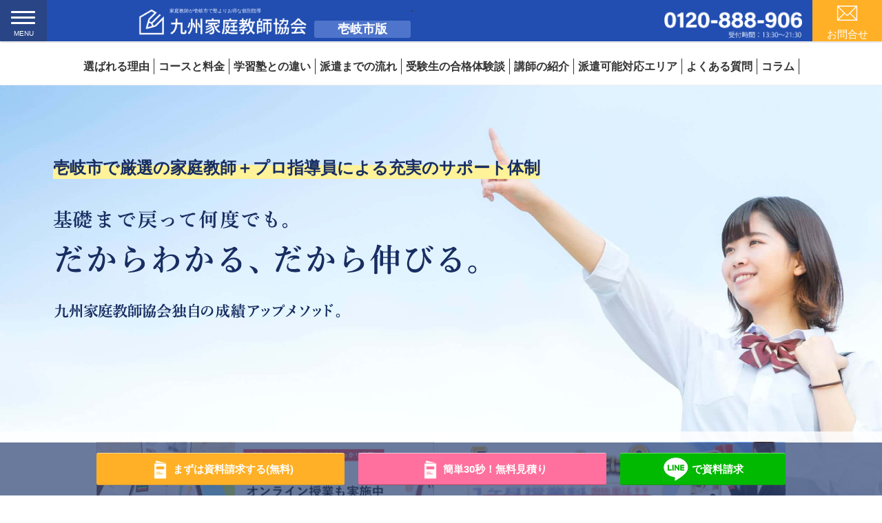

--- FILE ---
content_type: text/html; charset=UTF-8
request_url: https://www.aphex-group.com/nagasaki/iki.html
body_size: 17868
content:
<!DOCTYPE html>
<html lang="ja">
<head>
<link rel="canonical" href="https://www.aphex-group.com/nagasaki/iki.html" >
<meta http-equiv="X-UA-Compatible" content="IE=edge">
<meta charset="utf-8">	
<meta name="viewport" content="width=device-width, initial-scale=1">
<meta name="description" content="プロ講師と厳選の家庭教師による充実のサポート。塾と違ってわかるまでお子様に合わせた個別指導。定期テスト、高校入試・大学入試対策に強い家庭教師。長崎県壱岐市で個別指導の無料体験を受付中（小学生・中学生・高校生）。塾よりお得な授業料はお問合せ下さい">
<meta name="keywords" content="家庭教師,壱岐市,長崎,個別指導,料金" >
<title>壱岐市の家庭教師を探す-塾よりお得にプロ講師が同一料金</title>
<link rel="stylesheet" href="/css/reset.css">
<link rel="stylesheet" href="/css/common_top2506.css">
<link rel="stylesheet" href="/css/pref2507.css">
<link href="https://fonts.googleapis.com/css?family=Anton&amp;text=0123456789" rel="stylesheet">
<link rel="shortcut icon" href="/image/favicon.ico">
<script src="//ajax.googleapis.com/ajax/libs/jquery/3.0.0/jquery.min.js"></script>
<script  src="/js/swiper.min.js"></script>
<script  src="/js/sppanel.js"></script>
<meta name="thumbnail" content="https://www.aphex-group.com/image/thumbnail.jpg" >
<!--
<PageMap>
	<DataObject type="thumbnail">
		<Attribute name="src" value="https://www.aphex-group.com/image/thumbnail.jpg"/>
		<Attribute name="width" value="100"/>
		<Attribute name="height" value="130"/>
	</DataObject>
</PageMap>
-->

<script type="application/ld+json">
    {
      "@context": "https://schema.org",
      "@type": "FAQPage",
      "mainEntity": [{
        "@type": "Question",
        "name": "九州家庭教師協会にはどんな先生がいますか？",
        "acceptedAnswer": {
          "@type": "Answer",
          "text": "九州各県の国立・私立大学生、元教員・塾講師や東京大学、早稲田大学、慶應義塾大学、京都大学、九州大学などの有名大学を卒業した指導経験豊富な社会人の講師、九州各県の国立・私立大学生が8000名在籍しております。いずれの講師も厳しい研修に合格した講師ばかりです。 <br> <p><a href=https://www.aphex-group.com/teacher/>詳しくはこちら<\/a><\/p>"
        }
      }, {
        "@type": "Question",
        "name": "壱岐市のどの地域に対応してますか？",
        "acceptedAnswer": {
          "@type": "Answer",
          "text": "壱岐市の全域に対応しておりますのでご安心ください。<br> <p><a href=https://www.aphex-group.com/nagasaki/iki.html>詳しくはこちら <\/a><\/p>"
        }
      }, {
        "@type": "Question",
        "name": "壱岐市での授業料やコースを知りたいです",
        "acceptedAnswer": {
          "@type": "Answer",
          "text": "ご家庭のご予算やご要望、お子様の学習状況によってオーダーメイドでご提案しております。指導回数や指導時間、指導科目もご相談ください。	<br> <p><a href=https://www.aphex-group.com/course/>詳しくはこちら <\/a><\/p>"
        }
      }, {
        "@type": "Question",
        "name": "子供が発達障害、不登校でも大丈夫ですか？",
        "acceptedAnswer": {
          "@type": "Answer",
          "text": "もちろん大丈夫です。発達障害、学習障害（LD）、注意欠陥・多動性障害（ADHD）、支援学級・不登校などのお子様へも多くの指導実績があります。また専門のカウンセラーと提携しアドバイスを受け、勉強以外のことも対応することも可能です。 <br> <p><a href=https://www.aphex-group.com/course/ld.html>詳しくはこちら<\/a><\/p>"
        }
      }, {
        "@type": "Question",
        "name": "オンライン授業には対応していますか？",
        "acceptedAnswer": {
          "@type": "Answer",
          "text":"はい、もちろんオンライン授業も行っております。例えば「今日はオンライン指導で」など柔軟に対応しております。オンラインでも対面と同じように指導できる環境を提供しておりますのでご安心ください。 <br> <p><a href=https://www.aphex-group.com/course/online.html>詳しくはこちら<\/a><\/p>"}
        }, {
        "@type": "Question",
        "name": "学校の定期テスト対策はできますか？",
        "acceptedAnswer": {
          "@type": "Answer",
          "text":"もちろんテスト対策に力を入れてます。中学生・高校生は内申書が入試では重要になりますので、徹底してテスト対策を行います。テスト前は授業回数を増やして受講することもできますのでご安心ください。今後入試の流れも高校も大学も内申書を重視する傾向にあります。"}
        }, {
        "@type": "Question",
        "name": "兄弟や姉妹も一緒に受けれますか？",
        "acceptedAnswer": {
          "@type": "Answer",
          "text":"2人目は無料でできますよ。例えば同じ時間に１対２という形で受講もできますし、時間を分けて１対１、また課題のフォローだけや、わからない時に質問だけという形でも対応できます。塾とは違って2人の指導を行っても時間内であれば指導料は1人分で対応させていただいております。様々な授業形態がありますのでご相談ください。"}
        }, {
        "@type": "Question",
        "name": "週何回ですか？",
        "acceptedAnswer": {
          "@type": "Answer",
          "text":"ご家庭のご希望に合わせるようにしております。お子様の学習状況にもよりますが、週１～３回で受講されているご家庭がほとんどです。回数が多ければ成績が上がるかというとそうでもないケースも多々ありますので、お子様の状況と家庭学習とのバランスをみてご提案しております。"}
        }]
    }
    </script>
<script type="application/ld+json">
{
"@context": "http://schema.org",
"@type": "LocalBusiness",
"name": "九州家庭教師協会 九州本部",
"descripton": "プロ講師と厳選の家庭教師による充実のサポート。塾と違ってわかるまでお子様に合わせた個別指導。定期テスト、高校入試・大学入試対策に強い家庭教師。長崎県壱岐市で個別指導の無料体験を受付中（小学生・中学生・高校生）。塾よりお得な授業料はお問合せ下さい",
"telephone": "0120-888-906",
"address": {
"@type":"PostalAddress",
"streetAddress":"中洲中島町2-3福岡フジランドビル2F",
"addressLocality":"福岡市博多区",
"addressRegion":"福岡県",
"postalCode":"8100802",
"addressCountry":"JP"
},
"geo": {
"@type": "GeoCoordinates",
"latitude":"33.594581",
"longitude":"130.402757"
},
"image": "https://www.aphex-group.com/image/rs-img.jpg",
"url": "https://www.aphex-group.com/nagasaki/iki.html",
"openinghours": "Mo, Tu, We, Th, Fr, Sa 13:30-21:30"}
</script>
<!--共通js読み込み-->


<!-- Google Tag Manager -->
<script>(function(w,d,s,l,i){w[l]=w[l]||[];w[l].push({'gtm.start':
new Date().getTime(),event:'gtm.js'});var f=d.getElementsByTagName(s)[0],
j=d.createElement(s),dl=l!='dataLayer'?'&l='+l:'';j.async=true;j.src=
'https://www.googletagmanager.com/gtm.js?id='+i+dl;f.parentNode.insertBefore(j,f);
})(window,document,'script','dataLayer','GTM-WBBDLP5');</script>
<!-- End Google Tag Manager -->


<script  src="/common/scroll.js"></script>
<script  src="/common/panel.js"></script>

<!--ここまで-->

<script>
$(function(){
//.accordion5の中のp要素がクリックされたら
$('.accordion p').click(function(){
//クリックされた.accordion5の中のp要素に隣接するul要素が開いたり閉じたりする。
$(this).next('ul').slideToggle();
});
//.closeがクリックされたら
$('.close').click(function () {
//クリックされた.closeの親要素の.accordion5の.innerを閉じる。
$(this).parents('.accordion .inner').slideUp();
});
});

</script>

</head>
<body>

<!-- Google Tag Manager (noscript) -->
<noscript><iframe src="https://www.googletagmanager.com/ns.html?id=GTM-WBBDLP5"
height="0" width="0" style="display:none;visibility:hidden" title="GoogleTagManager"></iframe></noscript>
<!-- End Google Tag Manager (noscript) -->
		<!--<div id="page_top" class="pc">
		<a href="/tool/">
			<img src="/image/shindan_banner.png" width="100%" alt="九州家庭教師協会のプロ指導員が監修！お子様に合った勉強のやり方を無料診断！">
		</a>
	</div>-->
<header id="header">
<div id="inner">
	<div class="upper clearfix">					<!--スマホ用-->
				    	<div id="nav-drawer">
					      <input id="nav-input" type="checkbox" class="nav-unshown" value="menu">
					      <label id="nav-open" for="nav-input"><span></span></label>
					      <div id="title">MENU</div>
					      <label class="nav-unshown" id="nav-close" for="nav-input"></label>
					      
					      <div id="nav-content">
					      	<ul id="spmenu" class="clearfix">
								<li><a href="/">トップ</a></li>
					      		<li><a href="/select.html">選ばれる理由</a></li>
					      		<li><a href="/course/">コースと料金</a></li>
					      		<li><a href="/difference.html">学習塾との違い</a></li>
					      		<li><a href="/flow.html">派遣までの流れ</a></li>
					      		<li><a href="/case/">受験生の合格体験談</a></li>
					      		<li><a href="/voice/page1.html">保護者の方の口コミ・評判</a></li>
					      		<li><a href="/report/news.html">体験授業の口コミ・評判</a></li>
				    			<li><a href="/teacher/">講師の紹介</a></li>
					      		<li><a href="/area/">派遣可能対応エリア</a></li>
					      		<li><a href="/#qa">よくある質問</a></li>
					    		<li><a href="/column/">コラム</a></li>
					    		<li><a href="/contact2/contact.php" class="contact">お問い合わせ</a></li>
					    	</ul>
					      </div>
					     
					  </div>
					  <!--スマホ用ここまで-->			<div class="pref">
			<a href="/nagasaki/">
				<h1 style="font-family:ヒラギノ明朝 ProN W6,HiraMinProN-W6,HG明朝E,ＭＳ Ｐ明朝,MS PMincho,MS 明朝, serif;">家庭教師が壱岐市で塾よりお得な個別指導</h1>
			</a>		
				<span>壱岐市版</span>
		</div>
    
			    		  <div id="entry" class="pc"><a href="/contact2/contact.php" onClick="ga('send','event','pc','click','header_pref_pamph');"><img src="/image/mail.png" alt="お問合せ・資料請求" width="37" height="28"><br><span>お問合せ</span></a></div>
				      <div id="entry2" class="pc"><img src="/image/headerTel.png" alt="フリーダイヤル0120-888-906" width="200" height="45"></div>	
				    <!--ここまで-->
			    </div>	
		    
		    	<ul class="clearfix pc" id="menu">
		    					
					<li><a href="/select.html">選ばれる理由</a></li>
		      		<li><a href="/course/">コースと料金</a></li>
		      		<li><a href="/difference.html">学習塾との違い</a></li>
		      		<li><a href="/flow.html">派遣までの流れ</a></li>
		      		<li><a href="/case/">受験生の合格体験談</a></li>
	    			<li><a href="/teacher/">講師の紹介</a></li>
		      		<li><a href="/area/">派遣可能対応エリア</a></li>
		    		<li><a href="/#qa">よくある質問</a></li>
		    		<li><a href="/column/">コラム</a></li>
		    	</ul>
		    	<div style="clear:both;"></div>
				<!--<a class="cam sp" href="/estimate2/contact.php">
					<img src="/image/2507cam.png" alt="先着50名限定 ３ヶ月無料キャンペーン　8/31まで"  width="1080" height="227" style="display:block;height: auto !important;width:100%!important;object-fit:contain">-->
				</a>


</div>	
</header>   
<main>

<div>	<span class="copy"><strong>壱岐市で厳選の家庭教師＋プロ指導員による<br class="sp">充実のサポート体制</strong></span><br>
		<img src="/image/pref/support.png" alt="基礎まで戻って理解できるまで何度でも。だからわかる、だから伸びる。九州家庭教師協会独自の成績アップメソッド、壱岐市のお子さまにも大好評！" width="615" height="157">
</div>

	    <div class="banner">
	    	  <ul class="clearfix">
	    	  	<li class="pc"><a href="/course/online.html"><img src="/image/online_banner.jpg" width="1000" height="250" alt="長崎県壱岐市で家庭教師のオンライン授業も受付中"></a></li>
	    	  	<li class="pc"><a href="/contact2/contact.php"><img src="/image/tokuten_banner.jpg" width="1000" height="250"  alt="長崎県壱岐市で家庭教師の指導料金を相場より安く契約しスタートするための5大無料キャンペーンにトライ!5大特典の内容（初月の授業料無料、成績UP保証、家庭学習30日間サポート、兄弟同時指導無料、講師選抜料無料）"></a></li>
<li class="sp">
		<a href="/estimate2/contact.php">
			<picture>
			<source srcset="/image/slide2.webp" type="image/webp">
			<img  loading="lazy" src="/image/slide2.jpg" width="100%" height="100%" alt="授業料の1ヶ月無料＋成績保証制度のWキャンペーン">
			</picture>
		</a>
	</li>
	<!--<li class="sp">
		<a href="/estimate2/contact.php"><img src="/image/2406-free.jpg" width="100%" alt="WEBからお見積り頂いた方限定で最大2ヶ月授業料0円"></a>
	</li>-->	    	  	
	    	  </ul>
	    </div>

</main>
<div class="breadcrumbs new">
  <div class="contents clearfix">
    <ul itemscope itemtype="http://schema.org/BreadcrumbList">
      <li itemprop="itemListElement" itemscope itemtype="http://schema.org/ListItem">
        <a itemprop="item" href="/nagasaki/">
          <span itemprop="name">長崎県版トップ</span>
        </a>
        <meta itemprop="position" content="1">
      </li>
      <li itemprop="itemListElement" itemscope itemtype="http://schema.org/ListItem">
        <a itemprop="item" href="/nagasaki/iki.html">
          <span itemprop="name">壱岐市</span>
        </a>
        <meta itemprop="position" content="2">
      </li>
    </ul>
  </div>
</div>

	<div class="no1">
		<!--No1表記-->
		
<!--<div class="no1" style="background:#FFF;border:none;">
	<a href="/estimate2/contact.php" style="width:90%;max-width:800px;display:block;margin:30px auto 20px;"><img src="/image/2406-free.jpg" width="100%" alt="WEBからお見積り頂いた方限定で最大2ヶ月授業料0円＆勉強習慣づけ＋成績保証のWキャンペーン"></a>
	</div>
<a href="/corona01.html" style="display:block;width:320px;margin:10px auto 10px ;color:#FFF;text-align:center;background:#C00;padding:5px;">
新型コロナ対策への取り組み
</a> -->
		<!--ここまで-->
    </div>
	<div class="sec1">
	<!--<p style="text-align:center;width:100%;color:#e43862;margin:45px auto 0;">
	＼<span style="font-size:22px;font-weight:bold;">春休みキャンペーン開催中</span>／</p>
      <a href="/estimate2/contact.php" style="display:block;width:92%;max-width:560px;margin:10px auto -15px;"><img src="/image/250219.jpg" width="100%" alt="授業料最大3ヶ月無料 3/31まで"></a>--><div class="contents">
<dl class="wrap">
<dt><img src="/image/pref/support2.png" alt="「全ては子供たちのために―。」その想いを原動力に、私たちは壱岐市のお子様の夢の実現をサポートします。" width="440" height="125"></dt>
<dd>
九州家庭教師協会は長崎県をはじめとして九州で20年を超える実績をもつ家庭教師センターです。<br>
中学生、小学生、高校生を対象に、今までの家庭教師センターでは難しかった家庭教師だけでなくプロの指導員がお子様一人一人を細かくサポートする独自のシステムで壱岐市で多くの合格実績、お喜びの声をいただいています。
</dd>
</dl>
<dl class="panel">
	  		<dt>壱岐市で九州家庭教師協会が人気の理由</dt>
	  		<dd>九州家庭教師協会は壱岐市をはじめとして地域密着で20年以上の実績を持つ家庭教師センターです。私たちは壱岐市を中心に長崎県全域に家庭教師を派遣しています。
授業についていけていない、思うように学力があがらないなど、勉強に関するお悩みはありませんか？<br>
壱岐市の生徒様の成績アップ、志望校合格なら九州家庭教師協会にお任せください。<br>
私たちは勉強は頭の良し悪しではなく「やり方」だと考えています。しかし、やり方がわからないだけでどこがわからないのかわからない状態である事も少なくありません。<br>
私たちはお子様一人一人に合わせて基礎まで戻る、わからないところをわかるようになるまで何度でも丁寧に指導することを大切にしています。<br>
九州家庭教師協会では志望校合格コース、苦手科目克服コース、部活勉強両立コースなどの多様なコースをもとに、一人一人にあったやり方やプランを専門の学習プランナーがオーダーメイドで作成いたします。<br>
また私たちが派遣する家庭教師一人一人はいずれも厳しい研修に合格し、様々なお子様に対応できる指導力、臨床心理に基づく子供との接し方まで習得した講師になります。このように家庭教師の質にも徹底的にこだわるのはもちろん、生徒一人一人にプロの指導員が担当として付きます。<br>
プロ指導員はいずれも長崎の地で数千人の生徒を見てきた勉強のプロです。勉強のやり方はもちろん、長崎の最新の受験情報や入試の傾向なども熟知しています。<br>
壱岐市で家庭教師や塾をお探しの方は、いったいどうやってお子さまにぴったりなところを見つければいいのかと思われている方も多いと思います。<br>
ぜひ一度、九州家庭教師協会独自のやりかたをお試しください。壱岐市全域でプロ指導員が勉強の効率的なやり方をお教えする無料体験授業を開催しています。<br>
勉強のお悩みやお困りごとはぜひ九州家庭教師協会にお気軽にご相談ください。</dd>
</dl>

</div>
</div>
<div class="add1">
  <div class="contents">
  	<img src="/image/pref/reason.jpg" alt="壱岐をはじめとした九州家庭教師協会の実績" class="pc" width="946" height="550">
  	<img src="/image/pref/reason_sp.jpg" alt="壱岐をはじめとした九州の九州家庭教師協会の実績" width="750" height="412" class="sp">
  </div>
</div>
<section class="sec3">
<div class="contents clearfix"> 
    	  <h2>九州家庭教師協会からの<br class="sp">7つの約束</h2>
    	  <p class="des">九州家庭教師協会が壱岐市で選ばれ続けているのには理由があります。私たちは7つの約束を通して、お子様の夢の実現のサポートをしていきます。</p>
			 	<img src="/image/pref/reason.png" alt="九州家庭教師協会が壱岐市で選ばれ続けている理由" class="pc" width="960" height="1391">
			 	<img src="/image/pref/reason_sp.png" alt="九州家庭教師協会が壱岐市で選ばれ続けている理由" class="sp" width="670" height="1361">
    	 </div>
</section>    	 
<section class="sec2">
  <div class="contents">
			<h2>こんなお悩みは私たちに<br class="sp">お任せください！</h2>
			<p>「勉強のやり方がわからない」「家庭教師と塾って何が違うの？」壱岐市のお子様、保護者の方のそのお悩み、ぜひ私たちにお聞かせ下さい。<br>
			九州家庭教師協会はその活動の中で数多くの勉強に関する悩みを解決してきたコンサルティングの実績があります。</p>
	

<!--こんな悩みはありませんか？-->
<ul>
	<li>
		<dl>
			<dt>
				<a href="/worry/01.html">
					勉強の習慣が<br>ついていない
				</a>
			</dt>
			<dd>
				<a href="/worry/01.html">
					<img src="/image/sec1_1.jpg" width="291" height="251" alt="悩みその1.家庭での学習習慣がついていない">
				</a>	
			</dd>
		</dl>	
	</li>
   <li>
		<dl>
			<dt>
				<a href="/difference.html">
				家庭教師って<br>どんな子向き？
				</a>
			</dt>
			<dd>
				<a href="/difference.html">
					<img src="/image/sec1_2.jpg" width="291" height="251" alt="悩みその2.家庭教師ってどんな子向き？">
				</a>
			</dd>
		</dl>
	</li>
	<li>
		<dl>
			<dt>
				<a href="/worry/02.html">
				勉強の習慣づけの<br>方法がわからない
				</a>
			</dt>
			<dd>
				<a href="/worry/02.html">
				<img src="/image/sec1_3.jpg" width="291" height="251" alt="悩みその3.勉強の習慣づけの方法がわからない">
				</a>
			</dd>
		</dl>
	</li>
	<li>
		<dl>		
			<dt>
				<a href="/course/ld.html">
					不登校･発達障害等で<br>勉強面が不安
				</a>
			</dt>
			<dd>
				<a href="/course/ld.html">
				<img src="/image/sec1_4.jpg" width="291" height="251" alt="悩みその4.不登校･発達障害等で勉強面が不安">
				</a>
			</dd>
		</dl>
	</li>
</ul><!--ここまで-->
</div>
</section>


<section class="score" id="marks">
    <div class="contents">
    <h2>たくさんの生徒が<br class="sp">成績アップを実現！</h2>
    
    	<p class="des">「勉強に対して苦手意識がなくなった！」「わかると楽しい！」九州家庭教師協会では壱岐市をはじめに多くの生徒さんが大幅な点数アップを実現！</p>
			<img src="/image/pref/pass.png" alt="状況や必要に応じたオーダーメイドのカリキュラムと完全マンツーマン指導！壱岐市で多くのお子様が成績アップを実現！" class="pc" width="957" height="1364">
			<img src="/image/pref/pass_sp.png" alt="状況や必要に応じたオーダーメイドのカリキュラムと完全マンツーマン指導！壱岐市で多くのお子様が成績アップを実現！" class="sp" width="750" height="2995">
  	</div>
</section>
	<section class="sec6">
	    <div class="contents">
	    	 <h2>九州家庭教師協会の<br class="sp">各コースと料金</h2>
	    	<ul>
	    	<li>
	    			<dl>
	    				<dt>小学生コース</dt>
	    				<dd>
	    				<img src="/image/course1.jpg" alt="小学生コースの家庭教師の料金と紹介" width="296" height="150">
	    					小学校の学習内容は中学・高校と今後の勉強の基礎となる部分なので小学生のお子様には勉強の習慣と、まんべんなく学習内容を定着させていく基礎固めが大切になります。<br>
それだけではなく、新しく必修科目になった英語にいち早く慣れて伸ばしてくための英語強化コースなど各科目に特化したコースを用意しています。
	    					<a href="/course/elementary.html">詳しい小学生コースを見る</a>
	    				</dd>
	    			</dl>
	    		</li>
	    		<li>
	    			<dl>
	    				<dt>中学生コース</dt>
	    				<dd>
	    				<img src="/image/course2.jpg" alt="中学生コースの家庭教師の料金と紹介" width="296" height="150">
	    				中学生の時期は学生時代の中で最も重要な時期となります。それは選ぶ進路によって将来の根本が決まってくるからです。この時期は勉強のやり方次第で成績を著しく伸ばすことも可能です。<br>
九州家庭教師協会では学力アップとともに、近年重要視されている内申対策までカバーした多様なコースをご用意しています。<br>
	    					<a href="/course/junior.html">詳しい中学生コースを見る</a>
	    				</dd>
	    			</dl>
	    		</li>
	    		<li>
	    			<dl>
	    				<dt>高校生コース</dt>
	    				<dd>
	    					<img src="/image/course3.jpg" alt="高校生コースの家庭教師の料金と紹介" width="296" height="150">
	    					高校生の大学受験はセンター試験から「大学入試共通テスト」へと変更になりました。<br>
大学入試共通テストでは、これまでの知識偏重型の勉強ではなく、様々な科目をまたいだ複合的な問題解決能力が求められます。<br>
九州家庭教師協会ではこの流れに即した、より効率的かつ質の高い授業を行っています。また推薦入試対策や定期テスト、模試対策コースなども揃えています。<br>
	    					<a href="/course/high.html">詳しい高校生コースを見る</a>
	    				</dd>
	    			</dl>
	    		</li>
	    		<li>
	    			<dl>
	    				<dt>発達障害・<br class="sp">不登校などの方</dt>
	    				<dd>
	    				<img src="/image/course4.jpg" alt="発達障害・学習障害・LD・支援学級・不登校などの方へのサポートコース"  width="296" height="150">
	    					発達障害、学習障害（LD）、注意欠陥・多動性障害（ADHD）、支援学級・不登校などのお子様に特化したサポートコースも設けております。 九州家庭教師協会は背伸びした指導はあえて行いません。ただその子ができること・やれることを確実にこなし、一緒に考え同じ気持ちで共に喜びたいと思っております。 また家庭教師だけでなく、専門のカウンセラーと提携しアドバイスを受け、勉強以外のことも対応することが可能です。


	    					<a href="/course/ld.html">詳しいサポートコースを見る</a>
	    				</dd>
	    			</dl>
	    		</li>
	    		
	    		
	    	</ul>
	    	<a href="/course/" class="textLink">コース一覧はこちら</a>
	    </div>
    </section>   
<section class="contact">
	

		       <h2>お問い合わせ・資料請求</h2>
		       <p>今なら<span>お問い合わせした人全員に<br class="sp">限定特典をプレゼント</span><br>
		       またLINEでも資料請求・お問い合わせは<br class="sp">受け付けておりますので<br class="sp">お気軽にご相談ください！</p>
		       
		    <div class="contents" > 
		       
			<ul class="contact">
	      		<li><a href="https://www.aphex-group.com/contact2/contact.php"  class="page_pamph">無料資料請求する</a></li>
	      		<!--<li><a href="https://www.aphex-group.com/contact2/experience.php" onClick="ga('send','event','both','click','ipage_lesson');">体験授業に申し込む</a></li>-->
	    		<li><a href="https://www.aphex-group.com/estimate2/contact.php" class="page_estimate">カンタン30秒!無料お見積り</a></li>
			</ul>
			<div class="line-contact">
				<a href="https://lin.ee/7dsA8hBc" rel="nofollow" class="page_line">
					<img src="/image/line-contact.jpg" alt="line" width="40" height="37"><span>&nbsp;で資料請求する</span>
				</a>
			</div>
	</div>    

</section>  
	<section class="sec7">
    	<div class="contents">
    	 <h2>長崎県でも好評！<br class="sp">無料体験授業</h2>
    	 	<div class="area">
    	 		<h3>私たちの独自の勉強法を<br class="sp">無料で体験できます！</h3>
    	 		<p>九州家庭教師協会では体験授業を無料で実施しています！<br>
	「勉強のやり方がわからない」「もっと成績を伸ばしたい」そんな方はまずは体験授業で、自分に合った勉強法を知ることから始めてみませんか?</p> 
						 <div id="youtube" class="youtube">
          <a href="https://youtu.be/5allEtYV908"><img src="/image/move_on.jpg" width="894" height="494" alt="九州家庭教師協会(キューカテ/きゅーかて)では体験授業を無料で実施しています！"></a>
        </div>
 		
	<p>ご都合のいい時間帯にご自宅まで<span>プロの指導員</span>がお伺いします。九州家庭教師協会の体験授業では家庭教師ならではの効率的な勉強法はもちろん、受験のアドバイスやお子様に合った勉強のコンサルティングまで無料で行うことが特徴です。家庭教師って個別指導塾や集団塾とはどう違うのかを実際に体験していただける、私たちの人気のサービスです。<br>お家に来られるのはちょっと…という方でも九州家庭教師協会の体験授業はオンラインでも受講可能ですので、お気軽にお問い合わせください！</p> 

	</div>
	<div class="area">
           <h3>2025年度&nbsp;4236名が<br class="sp">私たちの勉強法を体験！<br class="sp"><span>※2025年11月10日時点</span></h3>
		<p>九州家庭教師協会の体験授業は<span>満足度98%！</span>実際に体験授業を受けられた保護者の方の声を抜粋してご紹介します。</p>  
	
	       <ul>
       		<li>
	       		<dl>
	       			<dt>もっと早く来てもらえたらよかった！</dt>
	       			<dd><p>うちの子はとにかく勉強嫌いで成績も下から数えた方が早いくらい。いつも勉強は嫌がるけどいつまでもこのままじゃと思ってお願いしました。<br>
					学校で教わるようなやり方とは全然違っていて、子供も私もびっくりしました(笑)。これならわかりやすいし、興味も沸きますよね。もっと早くお願いしてればよかった～！</p></dd>
	       		</dl>
	       </li>

       		<li>
	       		<dl>
	       			<dt>子供たちが「自分からやりたい」！</dt>
	       			<dd><p>とても分かりやすく説明してくれて、子供たちも興味を示して、自分からこれならやりたいと言い出しました。<br>
前に他社の体験を受けたのですが、子供たちにとっては他社よりこちらの方がわかりやすかったようです。</p></dd>
	       		</dl>
	       </li>
       		<li>
	       		<dl>
	       			<dt>勉強嫌いのうちの子が！</dt>
	       			<dd><p>子供を褒めて認めてやる気にさせてくれたのが良かったです！<br>
まさか勉強嫌いのうちの子が「やる！」というとは思ってなくてびっくりしました。<br>
体験授業では説明もすごくわかりやすく、その場で教えてくれたのも良かったですね。
多分子供もそれが良くてやりたいと思ったんじゃないですかね。</p></dd>
	       		</dl>
	       </li>
	       
	 	</ul>
	 	
	 	<!--<h3>無料体験授業は<br class="sp">オンラインでも受講できます！</h3>
		<img src="/image/online_lesson.jpg" width="100%" alt="プロの指導員の無料授業をお部屋にいながら体験できる！オンラインコンサルティング九州家庭教師協会では、プロの指導員の無料体験授業を自宅でお部屋にいながら気軽にお試しいただける、オンラインコンサルティングサービスも実施しています。お家に招き入れるのはちょっと抵抗があるという方にも安心の体験授業になります。">-->
	
				<a href="/lesson.html" class="textLink">体験授業について<br class="sp">もっと詳しく</a>
		    </div>
    	</div>
    </section><div class="add2">
       <div class="contents">
	      <img src="/image/pref/hogosya.jpg" alt="壱岐市をはじめとして家庭教師を利用された保護者様からの声" class="pc" width="980" height="786">
	      <img src="/image/pref/hogosya_sp.png" alt="壱岐市をはじめとして家庭教師を利用された保護者様からの声" width="750" height="1942" class="sp">
			<div id="mess">保護者の方からお喜びの声や<br class="sp">感謝の声を多数いただいています</div>
			</div>
</div>

<div class="sec8" id="qa">
		<div class="contents">
			<ul>
				<li>
    	  		<dl class="panel">
	    	  		<dt>九州家庭教師協会にはどんな先生がいますか？</dt>
	    	  		<dd>九州各県の国立・私立大学生、元教員・塾講師や東京大学、早稲田大学、慶應義塾大学、京都大学、九州大学などの有名大学を卒業した指導経験豊富な社会人の講師、九州各県の国立・私立大学生が8000名在籍しております。いずれの講師も厳しい研修に合格した講師ばかりです。 <br><a href="/teacher/">詳しくはこちら</a></dd>
    	  		</dl>
    	  	</li>
    	  	<li>
    	  		<dl class="panel">
		    	  	<dt>壱岐市のどの地域に対応してますか？</dt>
	    	  		<dd>壱岐市の全域に対応しておりますのでご安心ください。					</dd>
    	  		</dl>
    	  	</li>
    	  	<li>
    	  		<dl class="panel">
		    	  	<dt>壱岐市での授業料やコースを知りたいです</dt>
	    	  		<dd>ご家庭のご予算やご要望、お子様の学習状況によってオーダーメイドでご提案しております。指導回数や指導時間、指導科目もご相談ください。<br><a href="/course/">詳しくはこちら </a></dd>
    	  		</dl>
    	  	</li>
    	  	<li>
    	  		<dl class="panel">
	    	  		<dt>子供が発達障害、不登校でも大丈夫ですか？</dt>
    	  			<dd>もちろん大丈夫です。発達障害、学習障害（LD）、注意欠陥・多動性障害（ADHD）、支援学級・不登校などのお子様へも多くの指導実績があります。また専門のカウンセラーと提携しアドバイスを受け、勉強以外のことも対応することも可能です。<br><a href="/course/ld.html">詳しくはこちら</a></dd>
    	  		</dl>
    	  	</li>
    	  	<li>
    	  		<dl class="panel">
	    	  		<dt>オンライン授業には対応していますか？</dt>
    	  			<dd>はい、もちろんオンライン授業も行っております。例えば「今日はオンライン指導で」など柔軟に対応しております。オンラインでも対面と同じように指導できる環境を提供しておりますのでご安心ください。<br><a href="/course/online.html">詳しくはこちら</a></dd>
    	  		</dl>
    	  	</li>
    	  	<li>
    	  		<dl class="panel">
    	  	  		<dt>学校の定期テスト対策はできますか？</dt>
    	  			<dd>もちろんテスト対策に力を入れてます。中学生・高校生は内申書が入試では重要になりますので、徹底してテスト対策を行います。テスト前は授業回数を増やして受講することもできますのでご安心ください。今後入試の流れも高校も大学も内申書を重視する傾向にあります。</dd>
    	  		</dl>
    	  	</li>
			<li>
    	  		<dl class="panel">
    	  	  		<dt>兄弟や姉妹も一緒に受けれますか？</dt>
    	  			<dd>2人目は無料でできますよ。例えば同じ時間に１対２という形で受講もできますし、時間を分けて１対１、また課題のフォローだけや、わからない時に質問だけという形でも対応できます。塾とは違って2人の指導を行っても時間内であれば指導料は1人分で対応させていただいております。様々な授業形態がありますのでご相談ください。</dd>
    	  		</dl>
    	  	</li>
	  		<li>
		  		<dl class="panel">
		  	  		<dt>週何回ですか？</dt>
		  			<dd>ご家庭のご希望に合わせるようにしております。お子様の学習状況にもよりますが、週１～３回で受講されているご家庭がほとんどです。回数が多ければ成績が上がるかというとそうでもないケースも多々ありますので、お子様の状況と家庭学習とのバランスをみてご提案しております。</dd>
		  		</dl>
	  		</li> 
	  		
	  		</ul>
			<a href="/qa.html" class="textLink">よくある質問をもっと見る</a>
		</div>
</div>
<section class="area">
  <div class="contents">
    <h2>壱岐市の地域に<br class="sp">密着した指導体制</h2>
  	  	<div class="city"><dl>
		<dt class="title">壱岐市に地域密着！</dt>
		<dd>
		九州家庭教師協会は壱岐市の各地域で指導が可能です。地域密着型のセンターならではのきめ細かいサポート体制や独自の指導法で高いご評価をいただいています。</dd></dl>
			<dl class="panel">
		<dt>壱岐市の指導可能地域一覧</dt> 
			<dd class="pref">
			<ul>
 				<li>芦辺町芦辺浦</li>
				<li>芦辺町国分川迎触</li>
				<li>芦辺町国分当田触</li>
				<li>芦辺町国分東触</li>
				<li>芦辺町国分本村触</li>
				<li>芦辺町住吉後触</li>
				<li>芦辺町住吉東触</li>
				<li>芦辺町住吉前触</li>
				<li>芦辺町住吉山信触</li>
				<li>芦辺町瀬戸浦</li>
				<li>芦辺町中野郷仲触</li>
				<li>芦辺町中野郷西触</li>
				<li>芦辺町中野郷東触</li>
				<li>芦辺町中野郷本村触</li>
				<li>芦辺町箱崎江角触</li>
				<li>芦辺町箱崎釘ノ尾触</li>
				<li>芦辺町箱崎大左右触</li>
				<li>芦辺町箱崎谷江触</li>
				<li>芦辺町箱崎中山触</li>
				<li>芦辺町箱崎本村触</li>
				<li>芦辺町箱崎諸津触</li>
				<li>芦辺町深江栄触</li>
				<li>芦辺町深江鶴亀触</li>
				<li>芦辺町深江東触</li>
				<li>芦辺町深江平触</li>
				<li>芦辺町深江本村触</li>
				<li>芦辺町深江南触</li>
				<li>芦辺町諸吉大石触</li>
				<li>芦辺町諸吉仲触</li>
				<li>芦辺町諸吉東触</li>
				<li>芦辺町諸吉二亦触</li>
				<li>芦辺町諸吉本村触</li>
				<li>芦辺町諸吉南触</li>
				<li>芦辺町湯岳興触</li>
				<li>芦辺町湯岳今坂触</li>
				<li>芦辺町湯岳本村触</li>
				<li>石田町池田仲触</li>
				<li>石田町池田西触</li>
				<li>石田町池田東触</li>
				<li>石田町石田西触</li>
				<li>石田町石田東触</li>
				<li>石田町印通寺浦</li>
				<li>石田町久喜触</li>
				<li>石田町筒城仲触</li>
				<li>石田町筒城西触</li>
				<li>石田町筒城東触</li>
				<li>石田町本村触</li>
				<li>石田町南触</li>
				<li>石田町山崎触</li>
				<li>石田町湯岳射手吉触</li>
				<li>石田町湯岳興触</li>
				<li>勝本町上場触</li>
				<li>勝本町大久保触</li>
				<li>勝本町片山触</li>
				<li>勝本町勝本浦</li>
				<li>勝本町北触</li>
				<li>勝本町西戸触</li>
				<li>勝本町坂本触</li>
				<li>勝本町新城西触</li>
				<li>勝本町新城東触</li>
				<li>勝本町立石仲触</li>
				<li>勝本町立石西触</li>
				<li>勝本町立石東触</li>
				<li>勝本町立石南触</li>
				<li>勝本町仲触</li>
				<li>勝本町東触</li>
				<li>勝本町布気触</li>
				<li>勝本町本宮仲触</li>
				<li>勝本町本宮西触</li>
				<li>勝本町本宮東触</li>
				<li>勝本町本宮南触</li>
				<li>勝本町湯本浦</li>
				<li>勝本町百合畑触</li>
				<li>郷ノ浦町有安触</li>
				<li>郷ノ浦町牛方触</li>
				<li>郷ノ浦町大浦触</li>
				<li>郷ノ浦町大島</li>
				<li>郷ノ浦町片原触</li>
				<li>郷ノ浦町木田触</li>
				<li>郷ノ浦町釘山触</li>
				<li>郷ノ浦町小牧西触</li>
				<li>郷ノ浦町小牧東触</li>
				<li>郷ノ浦町郷ノ浦</li>
				<li>郷ノ浦町里触</li>
				<li>郷ノ浦町志原西触</li>
				<li>郷ノ浦町志原南触</li>
				<li>郷ノ浦町庄触</li>
				<li>郷ノ浦町新田触</li>
				<li>郷ノ浦町大原触</li>
				<li>郷ノ浦町田中触</li>
				<li>郷ノ浦町坪触</li>
				<li>郷ノ浦町長島</li>
				<li>郷ノ浦町永田触</li>
				<li>郷ノ浦町長峰東触</li>
				<li>郷ノ浦町長峰本村触</li>
				<li>郷ノ浦町初山西触</li>
				<li>郷ノ浦町初山東触</li>
				<li>郷ノ浦町原島</li>
				<li>郷ノ浦町半城本村触</li>
				<li>郷ノ浦町東触</li>
				<li>郷ノ浦町平人触</li>
				<li>郷ノ浦町本村触</li>
				<li>郷ノ浦町麦谷触</li>
				<li>郷ノ浦町物部本村触</li>
				<li>郷ノ浦町柳田触</li>
				<li>郷ノ浦町若松触</li>
				<li>郷ノ浦町渡良浦</li>
				<li>郷ノ浦町渡良西触</li>
				<li>郷ノ浦町渡良東触</li>
				<li>郷ノ浦町渡良南触</li>

			</ul>
		  	</dd>
	  	</dl>
	  	<dl class="panel">
	  	<dt>壱岐市の指導可能小学校一覧</dt> 
			<dd class="pref">
				<ul>
				 	<li class="p50">壱岐市立盈科小学校</li>
					 <li class="p50">壱岐市立渡良小学校</li>
					 <li class="p50">壱岐市立三島小学校</li>
					 <li class="p50">壱岐市立柳田小学校</li>
					 <li class="p50">壱岐市立沼津小学校</li>
					 <li class="p50">壱岐市立志原小学校</li>
					 <li class="p50">壱岐市立初山小学校</li>
					 <li class="p50">壱岐市立鯨伏小学校</li>
					 <li class="p50">壱岐市立勝本小学校</li>
					 <li class="p50">壱岐市立霞翠小学校</li>
					 <li class="p50">壱岐市立箱崎小学校</li>
					 <li class="p50">壱岐市立瀬戸小学校</li>
					 <li class="p50">壱岐市立那賀小学校</li>
					 <li class="p50">壱岐市立田河小学校</li>
					 <li class="p50">壱岐市立八幡小学校</li>
					 <li class="p50">壱岐市立芦辺小学校</li>
					 <li class="p50">壱岐市立石田小学校</li>
					 <li class="p50">壱岐市立筒城小学校</li>
				</ul>
		  	</dd>
	  	</dl>
	  	<dl class="panel">
	  	<dt>壱岐市の指導可能中学校一覧</dt> 
				<dd class="pref">
					<ul>
					 	
					 	<li class="p50">壱岐市立郷ノ浦中学校</li>
						 <li class="p50">壱岐市立勝本中学校</li>
						 <li class="p50">壱岐市立芦辺中学校</li>
						 <li class="p50">壱岐市立石田中学校</li>
					</ul>
		  	</dd>
	  	</dl>
	  	<dl class="panel">
	  	<dt>壱岐市の指導可能高校一覧</dt> 
			<dd class="pref">
			<ul>
			 	<li class="p50">長崎県立壱岐高等学校</li>
				 <li class="p50">長崎県立壱岐商業高等学校</li>
			</ul>
		  	</dd>
	  		</dl>
		</div>
  </div>
</section>

<section class="contact">
	

		       <h2>お問い合わせ・資料請求</h2>
		       <p>今なら<span>お問い合わせした人全員に<br class="sp">限定特典をプレゼント</span><br>
		       またLINEでも資料請求・お問い合わせは<br class="sp">受け付けておりますので<br class="sp">お気軽にご相談ください！</p>
		       
		    <div class="contents" > 
		       
			<ul class="contact">
	      		<li><a href="https://www.aphex-group.com/contact2/contact.php"  class="page_pamph">無料資料請求する</a></li>
	      		<!--<li><a href="https://www.aphex-group.com/contact2/experience.php" onClick="ga('send','event','both','click','ipage_lesson');">体験授業に申し込む</a></li>-->
	    		<li><a href="https://www.aphex-group.com/estimate2/contact.php" class="page_estimate">カンタン30秒!無料お見積り</a></li>
			</ul>
			<div class="line-contact">
				<a href="https://lin.ee/7dsA8hBc" rel="nofollow" class="page_line">
					<img src="/image/line-contact.jpg" alt="line" width="40" height="37"><span>&nbsp;で資料請求する</span>
				</a>
			</div>
	</div>    

</section>
<section class="add3">
       <div class="contents">
       		<h2>壱岐市で家庭教師を始めるなら九州家庭教師協会</h2>
       		<p>壱岐市は、長崎県の壱岐島を主な行政区域とする市です。<br>
						 壱岐島は九州本土の福岡市から北西に約80km、佐賀県北端部の東松浦半島から北北西に約20kmの玄界灘上に位置する離島です。<br>
						 北西の海上に対馬が位置しています。壱岐島の面積は133.82km2、南北17km、東西15km。有人島としては壱岐島の南西部の沖合いに原島と長島、大島が、北側の沖合いに若宮島の合計4島があり、島周辺には19ヶ所の無人島があります。これらをまとめて壱岐（壱岐諸島）と呼びます。<br>
						市域全域が壱岐対馬国定公園に指定されており、対馬と同様、暖流である対馬海流の影響を受けており比較的温暖な気候で、季節を問わず比較的湿度が高いです。<br>
						通常、春先に吹く南寄りの強風を春一番と呼びますが、元々は壱岐市の漁師達が呼んでいた物が気象用語となりました。<br>
			そんな壱岐市で九州家庭教師協会は20年以上にわたって地域密着で指導を行っています。必要やご要望に応じてオンライン家庭教師も可能です。</p>
				
			<h3>壱岐市内の<br class="sp">生徒様・保護者様の声</h3>
				<ul>
					<li>テスト対策をしてもらいましたが、見事に点数に反映されていて両親ともにびっくりしました。今後も期待しています！<span>壱岐市郷ノ浦町長峰本村触の中学生の保護者様</span><a href="/news/article/detail_317.html">壱岐市の家庭教師体験談をもっと見る</a></li>
					<li>帰ってきたらすぐに遊びに行く子でしたが、まず宿題を済ませる様になりました。先生ありがとうございます。<span>壱岐市郷ノ浦町麦谷触の小学生様の保護者様</span><a href="/news/article/detail_317.html">壱岐市の家庭教師体験談をもっと見る</a></li>

					<li>友達にテストの点数を負けなくなりました。<span>壱岐市郷ノ浦町渡良西触の高校生様</span><a href="/news/article/detail_317.html">壱岐市の家庭教師体験談をもっと見る</a></li>
					<li>前より自信がつきました。授業で手をあげて発表出来る様にもなりました。<span>壱岐市郷ノ浦町長峰本村触の中学生様</span><a href="/news/article/detail_317.html">壱岐市の家庭教師体験談をもっと見る</a></li>
					<li>帰ったらまずテレビをつけてましたが、まず課題からする様になりました。家庭教師の日がいつも楽しみです。先生が面白いので楽しく学習出来ています。<span>壱岐市石田町池田仲触の高校生様</span><a href="/news/article/detail_317.html">壱岐市の家庭教師体験談をもっと見る</a></li>
					<li>算数がわかるようになりました。国語もわかるようになりました。<span>壱岐市芦辺町諸吉南触の小学生様</span><a href="/news/article/detail_317.html">壱岐市の家庭教師体験談をもっと見る</a></li>
					<li>勉強が楽しくなりました。先生に出会えてよかったです。<span>壱岐市勝本町東触の中学生様</span><a href="/news/article/detail_317.html">壱岐市の家庭教師体験談をもっと見る</a></li>
					<li>数学の点数が伸びました！学年トップ目指して頑張ります！<span>壱岐市郷ノ浦町渡良浦の中学生様</span><a href="/news/article/detail_317.html">壱岐市の家庭教師体験談をもっと見る</a></li>
					<li>初めて学年トップが取れました！友達に学習方法教えてと言われたけど内緒にしています！<span>壱岐市郷ノ浦町大島の中学生様</span><a href="/news/article/detail_317.html">壱岐市の家庭教師体験談をもっと見る</a></li>
					<li>娘のテストの点数がよくなりました。家庭教師の日はいつも楽しみにしているみたいです。<span>壱岐市芦辺町深江平触の中学生の保護者様</span><a href="/news/article/detail_317.html">壱岐市の家庭教師体験談をもっと見る</a></li>
					
					<li>歴史はどうしても覚えきれなかったのに、最近わかる様になりました！F先生ありがとう〜！<span>壱岐市勝本町本宮東触の中学生様</span><a href="/news/article/detail_317.html">壱岐市の家庭教師体験談をもっと見る</a></li>
					<li>わがまま娘ですが懲りずに付き合ってくれる先生には頭が上がりません。おまけに勉強まで教えて下さり本当にありがとうございます。<span>壱岐市郷ノ浦町大島の小学生の保護者様</span><a href="/news/article/detail_317.html">壱岐市の家庭教師体験談をもっと見る</a></li>
					<li>以前は塾に通っていましたが、娘の希望で家庭教師に変えました。理解度が増えたからか、学習スピードに拍車がかかり、学年10位には入る様になりました。このまま志望校に受かってもらいたいです。家庭教師にしてよかった。先生方ありがとうございます。<span>壱岐市郷ノ浦町渡良南触の中学生の保護者様</span><a href="/news/article/detail_317.html">壱岐市の家庭教師体験談をもっと見る</a></li>
					<li>受験勉強なんてしたくなかったけど、家庭教師の先生は優しいし面白いしわかりやすいです。<span>壱岐市勝本町本宮仲触の中学生様</span><a href="/news/article/detail_317.html">壱岐市の家庭教師体験談をもっと見る</a></li>
				</ul>
			<h3>壱岐市内の公立中学校の所在地</h3>

				<ul> 
						<li>
							<dl><dt>壱岐市立石田中学校</dt>
							<dd>〒811-5215 壱岐市石田町石田西触1547</dd></dl>
						</li>
						<li>
							<dl><dt>壱岐市立勝本中学校</dt>	
							<dd>〒811-5511 壱岐市勝本町仲触1846</dd></dl>
						</li>
						<li>
							<dl><dt>壱岐市立郷ノ浦中学校</dt>	
							<dd>〒811-5133 壱岐市郷ノ浦町本村触75</dd></dl>
						</li>
						<li>
							<dl><dt>壱岐市立芦辺中学校</dt>	
							<dd>〒811-5757 壱岐市芦辺町中野郷西触400-1</dd></dl>
						</li>
					</ul>
					<h3>壱岐市内の公立高校の所在地</h3>
					<ul>
						<li>
							<dl><dt>長崎県立壱岐高校</dt>
							<dd>〒811-5136 壱岐市郷ノ浦町片原触88</dd></dl>
						</li>
						<li>
							<dl><dt>長崎県立壱岐商業高校</dt>
							<dd>〒811-5533 壱岐市勝本町新城西触282</dd></dl>
						</li>
				</ul>
			
				<h3>壱岐市以外の<br class="sp">家庭教師対応エリアはこちら</h3>

				<ul class="except"> 
					<li>
						<a href="/area/nagasaki.html">長崎県の家庭教師対応エリア</a>
					</li>
					<li>
						<a href="/area/fukuoka.html">福岡県の家庭教師対応エリア</a>
					</li>
					<li>
						<a href="/area/saga.html">佐賀県の家庭教師対応エリア</a>
					</li>
					<li>
						<a href="/area/oita.html">大分県の家庭教師対応エリア</a>
					</li>
					<li>
						<a href="/area/kumamoto.html">熊本県の家庭教師対応エリア</a>
					</li>
					<li>
						<a href="/area/miyazaki.html">宮崎県の家庭教師対応エリア</a>
					</li>
					<li>
						<a href="/area/kagoshima.html">鹿児島県の家庭教師対応エリア</a>
					</li>
					<li>
						<a href="/area/">九州の家庭教師対応エリア</a>
					</li>
				</ul>
			
			
		</div>
</section>

	<footer>
	<div class="contents">
			<div id="footerTitle">
			<dl>
				<dt>九州家庭教師協会</dt>
				<dd>
				<p>九州各県で20年を超える指導実績。中学生、小学生、高校生を対象に家庭教師だけでなく延べ1万人以上の生徒をコンサルティングしてきたプロ指導員がお子様一人一人を細かくサポートする独自のシステムで多くの合格実績、お喜びの声を頂いています。</p>
					<ul>
						<li>
							<span>九州本部</span><br>
							〒810-0802 福岡県福岡市博多区中洲中島町2-3福岡フジランドビル2F
						</li>
						<li>
							<span>熊本事務局</span><br>
							〒860-0807 
							熊本県 熊本市中央区下通1-3-8
						</li>
						<li>
							<span>大分事務局</span><br>
							〒870-0021 
							 大分県 大分市府内町3-4-20
						</li>
						<li>
							<span>鹿児島事務局</span><br>
							〒892-0847
							鹿児島県鹿児島市西千石町11-21
						</li>
						<li>
							<span>宮崎事務局</span><br>
							〒880-0806 
							宮崎県宮崎市広島2-12-17
						</li>
						</ul>
				</dd>
			</dl>
			<a href="tel:0120888906" class="tel">0120-888-906</a>
				<ul class="sns">
					<li><a href="https://www.facebook.com/kyukate906/" rel="nofollow"><img src="/image/facebook.png" alt="facebook" width="60" height="60"></a></li>
					<li><a href="https://twitter.com/kyukate888906" rel="nofollow"><img src="/image/twitter.png" alt="twitter" width="60" height="60"></a></li>
					<li><a href="https://lin.ee/7dsA8hBc" rel="nofollow"><img src="/image/line.png" width="60" height="60" alt="line"></a></li>
					<li><a href="https://www.instagram.com/kyukate_official/?hl=ja" rel="nofollow"><img src="/image/insta.png" alt="instagram" width="60" height="60"></a></li>
				 </ul>		
			</div>
			<ul class="footerMenu">
				<li>
					<dl>
						<dt>九州家庭教師協会について</dt>
						<dd>
							<ul>
								<li><a href="/select.html">九州家庭教師協会が選ばれる理由</a></li>
								<li><a href="/course/">コースと料金</a></li>
								<li><a href="/teacher/">講師紹介</a></li>
								<li><a href="/area/">対応エリア</a></li>
								<li><a href="/case/">合格者の声</a></li>
								<li><a href="/voice/page1.html">保護者の方の口コミ・評判</a></li>
								<li><a href="/lesson.html">無料体験授業</a></li>
								<li><a href="/report/news.html">体験授業の口コミ・評判</a></li>
								<li><a href="/cam.html">今だけ無料キャンペーン開催中</a></li>
								<li><a href="/flow.html">派遣までの流れ</a></li>
								<li><a href="/qa.html">よくある質問</a></li>
								<li><a href="/news/news.html">新着情報</a></li>
								<li><a href="/company.html">会社概要</a></li>
								<li><a href="/recruit.html">求人情報</a></li>
								<li><a href="/privacy.html">プライバシーポリシー</a></li>
								<li><a href="/contact2/contact.php">資料請求・お問い合わせ</a></li>
								<li><a href="/estimate2/contact.php">無料お見積り依頼</a></li>
							</ul>
						</dd>
					</dl>
			</li>
			<li>
				<dl>
					<dt>勉強関連お役立ち情報</dt>
					<dd>
						<ul>	
							<li><a href="/column/">勉強お役立ちコラム</a></li>
							<li><a href="/kokoroe.html">学習心得四箇条</a></li>
							<li><a href="/difference.html">学習塾と家庭教師の違い</a></li>
							<li><a href="/tool/education.html">塾/家庭教師 料金比較</a></li>
							<li><a href="/tool/">塾or家庭教師？カンタン無料診断</a></li>

						</ul>	
					</dd>
				</dl>
			</li>
			<li>
				<dl>
					<dt>高校受験専門コンテンツ</dt>
					<dd>
						<ul>
							<li><a href="/sche/fukuoka.html">福岡の高校入試日程と受験対策</a></li>
							<li><a href="/sche/saga.html">佐賀の高校入試日程と受験対策</a></li>
							<li><a href="/sche/nagasaki.html">長崎の高校入試日程と受験対策</a></li>
							<li><a href="/sche/oita.html">大分の高校入試日程と受験対策</a></li>
							<li><a href="/sche/kumamoto.html">熊本の高校入試日程と受験対策</a></li>
							<li><a href="/sche/miyazaki.html">宮崎の高校入試日程と受験対策</a></li>
							<li><a href="/sche/kagoshima.html">鹿児島の高校入試日程と受験対策</a></li>
							<li style="margin:5px 0 0"><a href="/score/fukuoka.html">福岡の高校偏差値</a></li>
							<li><a href="/score/saga.html">佐賀の高校偏差値</a></li>
							<li><a href="/score/nagasaki.html">長崎の高校偏差値</a></li>
							<li><a href="/score/oita.html">大分の高校偏差値</a></li>
							<li><a href="/score/kumamoto.html">熊本の高校偏差値</a></li>
							<li><a href="/score/miyazaki.html">宮崎の高校偏差値</a></li>
							<li><a href="/score/kagoshima.html">鹿児島の高校偏差値</a></li>
							<li style="margin:5px 0 0"><a href="/past/">九州各県の入試過去問</a></li>

						</ul>	
					</dd>
				</dl>
			</li>
			
			<li>
				<dl>
					<dt>対応エリア</dt>
					<dd>
						<ul>	
							<li><a href="/area/fukuoka.html">福岡県の対応エリア</a></li>
							<li><a href="/area/saga.html">佐賀県の対応エリア</a></li>
							<li><a href="/area/nagasaki.html">長崎県の対応エリア</a></li>
							<li><a href="/area/oita.html">大分県の対応エリア</a></li>
							<li><a href="/area/kumamoto.html">熊本県の対応エリア</a></li>
							<li><a href="/area/miyazaki.html">宮崎県の対応エリア</a></li>
							<li><a href="/area/kagoshima.html">鹿児島県の対応エリア</a></li>
						</ul>	
					</dd>
				</dl>
			</li>
		</ul>
	</div>
	<div id="copy"> Copyright © 2020 九州家庭教師協会.</div>
	<div class="fixpc pc">
		<ul>
			<li><a href="/contact2/contact.php" class="footer_pamph_pc"><img src="/image/taiken_icons.png" alt="資料請求フォームへ" width="37" height="35"><span>まずは資料請求する(無料)</span></a></li>
			<li><a href="/estimate2/contact.php" class="footer_estimate_pc"><img src="/image/taiken_icons.png" alt="無料見積り" width="37" height="35"><span>簡単30秒！無料見積り</span></a></li>

			<li><a href="https://lin.ee/zpjJjxX" class="footer_line_pc" rel="nofollow" ><img src="/image/line-contact.jpg" alt="LINEで資料請求" width="38" height="35"><span>&nbsp;で資料請求</span></a></li>
      	</ul>
     </div> 	
		<ul class="fixed_course sp">
			<li>
				<a href="tel:0120888906">
						<span>フリーダイヤル</span>
						<img src="/image/course/tel_icon.png" width="32" height="37" alt="フリーダイヤル">
				</a>
			</li>
			<li>
				<a href="/contact2/contact.php?=footerSP">
						<span>資料請求</span>
						<img src="/image/course/pamph_icon.png" width="39" height="37" alt="資料請求">
					
				</a>
			</li>
			<li>
				<dl>
					<dt>
						<a href="/estimate2/contact.php?=footerSP">
							<img src="/image/course/estimate_icon.png" width="38" height="38" alt="授業料お見積り">
						</a>	
					</dt>
					<dd>
						<a href="/estimate2/contact.php?=footerSP">
						<span>カンタン３０秒</span>
						授業料お見積り
						</a>
					</dd>
				</dl>	
			</li>
      	</ul>
	</footer></body>

</html>


--- FILE ---
content_type: text/css
request_url: https://www.aphex-group.com/css/common_top2506.css
body_size: 5950
content:
#nav-close, #nav-content {
	position: fixed;
	left: 0;
	height: 100%;
	transition: .3s ease-in-out
}
dl#message dd a, footer div.contents ul.footerMenu li a:hover, section#qa li dl.panel dd a, section.breadcrumbs ul li a {
	text-decoration: underline
}
ul {
	list-style: none
}
a {
	text-decoration: none
}
b, strong {
	font-weight: 700
}
.sp {
	display: none
}
body {
	font-size: 105%;
	background: #FFF;
	font-family: "游ゴシック", YuGothic, "Hiragino Kaku Gothic ProN", "Hiragino Kaku Gothic Pro", "ＭＳ ゴシック", sans-serif;
	margin: 0;
	padding: 0;
	line-height: 23px;
	color: #333
}
a.textLink {
	display: block;
	background: #2c4274;
	color: #FFF;
	border: 1px solid #fff;
	width: 28%;
	margin: 50px auto 20px;
	text-align: center;
	padding: 5px;
	border-radius: 3px
}
div#headCam dl, header #inner, header ul#menu {
	margin: auto;
	width: 100%
}
a.textLink:hover {
	background: #51699e
}
div#page_top {
	position: fixed;
	bottom: 100px;
	right: 10px;
	z-index: 99
}
div#headCam {
	width: 100%;
	background: #D81525;
	border-top: 4px #E9C25D solid;
	border-bottom: 4px #E9C25D solid
}
div#headCam dl {
	max-width: 1000px;
	display: flex;
	flex-direction: row;
	flex-wrap: wrap;
	-webkit-justify-content: space-between;
	justify-content: space-between
}
div#headCam dl dt {
	width: 20%
}
div#headCam dl dt img {
	width: 100%
}
div#headCam dl dd {
	width: 80%
}
div#headCam dl dd div {
	font-family: "ヒラギノ明朝 ProN W6", HiraMinProN-W6, "HG明朝E", "ＭＳ Ｐ明朝", "MS PMincho", "MS 明朝", serif;
	color: #fff;
	font-size: 200%;
	text-align: center
}
div#headCam div#last, div#headCam dl dd div span {
	font-family: "游ゴシック", YuGothic, "Hiragino Kaku Gothic ProN", "Hiragino Kaku Gothic Pro", "ＭＳ ゴシック", sans-serif
}
div#headCam dl dd div span {
	color: #27317b;
	font-size: 20px;
	display: block;
	font-weight: 700;
	background: #FFF;
	padding: 5px;
	margin: 15px 0 25px
}
div#headCam dl dd div span strong {
	display: inline-block;
	background: linear-gradient(transparent 60%, #ffe192 60%)
}
div#headCam dl dd p {
	font-size: 50px;
	width: 100%;
	text-align: center;
	margin: 50px 0 0;
	color: #fff
}
div#headCam dl dd p span {
	font-size: 72px;
	font-weight: 700;
	margin: 0 0 0 10px
}
div#headCam div#last {
	display: inline-block;
	margin: 15px 0 10px;
	font-size: 100%;
	text-align: right;
	width: 100%
}
div#headCam div#last b {
	font-weight: 700;
	color: #FFE192
}
@media screen and (max-width:800px) {
	div#headCam dl {
		padding: 10px 0 5px
	}
	div#headCam dl dt {
		width: 25%
	}
	div#headCam dl dd {
		width: 75%
	}
	div#headCam dl dd div {
		font-family: "ヒラギノ明朝 ProN W6", HiraMinProN-W6, "HG明朝E", "ＭＳ Ｐ明朝", "MS PMincho", "MS 明朝", serif;
		color: #fff;
		font-size: 80%;
		text-align: center
	}
	div#headCam div#last, div#headCam dl dd div span {
		font-family: "游ゴシック", YuGothic, "Hiragino Kaku Gothic ProN", "Hiragino Kaku Gothic Pro", "ＭＳ ゴシック", sans-serif
	}
	div#headCam dl dd div span {
		color: #27317b;
		font-size: 12px;
		display: block;
		font-weight: 400;
		background: #FFF;
		padding: 3px;
		width: 90%;
		line-height: 18px;
		margin: 5px auto
	}
	div#headCam dl dd p {
		font-size: 18px;
		width: 100%;
		text-align: center;
		margin: 0;
		color: #fff
	}
	div#headCam dl dd p span {
		font-size: 26px;
		font-weight: 700;
		margin: 0 0 0 5px
	}
	div#headCam div#last {
		display: inline-block;
		margin: -15px 0 10px;
		font-size: 100%;
		text-align: center;
		width: 100%;
		line-height: 20px
	}
}
header ul#menu li a, section#qa li dl.panel dt {
	font-family: "游ゴシック", YuGothic, "Hiragino Kaku Gothic ProN", "Hiragino Kaku Gothic Pro", "ＭＳ ゴシック", sans-serif
}
header {
	width: 100%;
	background: #fff
}
header #inner {
	height: 100%;
	padding: 0 0 15px;
	border-bottom: 1px solid #eee;
	box-shadow: 0 2px 4px -1px #ccc
}
header div.upper {
	width: 100%;
	height:60px;
	background: #224eb1;
	padding: 0 0 ;
	box-shadow: 0 3px 1px -1px rgba(0, 0, 0, .1);
	-webkit-box-shadow: 0 3px 1px -1px rgba(0, 0, 0, .1);
	-moz-box-shadow: 0 3px 1px -1px rgba(0, 0, 0, .1)
}
header div.upper:after {
	content: ".";
	clear: both;
	height: 0;
}
header h1 {
	max-width: 240px;
	width: 50%;
	padding: 10px 0 0;
	float: left;
	margin: 0 0 0 10%
}
header h1 img {
	width: 100%;
	height: auto !important;
}
header h1.title a {
	display: block;
	max-width: 240px;
	width: 100%;
	background: url(../image/h1_bg.png) no-repeat;
	background-size: contain;
	color: #fff;
	font-size: 24px;
	padding: 17px 0 0 47px;
	font-weight: 700
}
header ul#menu {
	max-width: 1080px;
	padding: 0 15px;
	clear: both;
	box-sizing: border-box
}
header ul#menu li {
	float: left;
	margin: 15px 0 0;
	border-right: 1px solid #333
}
header ul#menu li.elementary {
	margin: 0;
	padding: 15px 0;
	border: none;
	background: #ff78a3
}
header ul#menu li.elementary a {
	color: #fff
}
header ul#menu li a {
	color: #333;
	display: block;
	font-weight: 700;
	padding: 0 6px;
	font-size:16px;
}
header ul#menu li a:hover {
	color: #FC0
}
header ul#button {
	float: right;
	height: 100%
}
header ul#button li {
	height: 100%;
	width: 110px;
	float: left;
	background: #FC0
}
header ul#button li a {
	display: block;
	color: #333;
	text-align: center;
	font-weight: 700;
	line-height: 25px
}
header ul#button li:first-child {
	background: #333
}
header ul#button li:first-child a {
	color: #FFF
}
header div#entry {
	float: right;
	background: #ffb026;
	height: 100%;
	padding: 0 13px;
	width: 75px
}
header div#entry:last-child {
	background: 0 0;
	width: 200px;
	padding: 10px 15px 0 0
}
header div#entry:last-child img {
	width: 100%
}
header div#entry a {
	color: #FFF;
	text-align: center;
	font-size: 220%;
	display: block;
	width: 100%;
	height: 90%;
	line-height: 20px;
	padding-top: 6%
}
header div#entry a:hover {
	opacity: .6
}
header div#entry a img {
	width: 50%
}
header div#entry a span {
	font-size: 40%
}


header div#entry2 {
	float: right;
	background: none;
	height: 100%;
	width: 200px;
	padding: 10px 15px 0 0

}
header div#entry2 img {
	width: 100%
}
header div#entry2 a {
	color: #FFF;
	text-align: center;
	font-size: 220%;
	display: block;
	width: 100%;
	height: 90%;
	line-height: 20px;
	padding-top: 6%
}
header div#entry2 a:hover {
	opacity: .6
}
header div#entry2 a img {
	width: 50%
}
header div#entry2 a span {
	font-size: 40%
}



div.marquee {
	background: #fff0f8;
	overflow: hidden
}
div.marquee p {
	margin: auto;
	padding: 10px 0;
	width: 100%;
	text-align: right;
	display: inline-block;
	white-space: nowrap;
	animation-name: marquee;
	animation-timing-function: linear;
	animation-duration: 20s;
	animation-iteration-count: infinite;
	animation-iteration-count: 10
}
#nav-close, .nav-unshown {
	display: none
}
@keyframes marquee {
	from {
		transform: translate(0)
	}
	99%, to {
		transform: translate(-100%)
	}
}
div.marquee p span {
	font-weight: 700;
	margin: 0 0 0 20px
}
div.marquee p span.red {
	color: #F68;
	font-weight: 700;
	margin: 0 5px 0 0
}
#nav-drawer {
	position: relative;
	float: left;
	cursor: pointer;
	margin: 0 0 0 0;
	background:#294586;
	color:#fff;
}

#nav-drawer div#title{
	font-size:10px;
	color:#FFF;
	text-align:center;
	} 

#nav-open {
	width: 36px;
	height: 21px;
	float: right;
	vertical-align: middle;
	padding: 16px 16px 0px
}
ul#spmenu li a, ul#spmenu li a.contact {
	color: #fff;
	padding: 10px;
	border-bottom: #444 1px solid
}
#nav-open span, #nav-open span:after, #nav-open span:before {
	position: absolute;
	height: 3px;
	width: 35px;
	border-radius: 3px;
	background: #FFF;
	display: block;
	content: '';
	cursor: pointer
}
#nav-open span:before {
	bottom: -8px
}
#nav-open span:after {
	bottom: -16px
}
#nav-close {
	z-index: 99;
	top: 0;
	width: 100%;
	background: #000;
	opacity: 0
}
#nav-content {
	overflow: auto;
	top: 0;
	z-index: 9999;
	width: 70%;
	max-width: 250px;
	opacity: .9;
	background: #333;
	-webkit-transform: translateX(-105%);
	transform: translateX(-105%)
}
#nav-input:checked~#nav-close {
	display: block;
	opacity: .5
}
section.contact div ul li a:hover, section.contact div.line-contact a:hover {
	opacity: .6
}
#nav-input:checked~#nav-content {
	-webkit-transform: translateX(0);
	transform: translateX(0);
	box-shadow: 6px 0 25px rgba(0, 0, 0, .15)
}
section#qa div.contents h2:before, section.contact h2:before {
	content: '';
	-webkit-transform: translateX(-50%);
	transform: translateX(-50%);
	left: 50%
}
ul#spmenu li a {
	display: block
}
ul#spmenu li a.contact {
	display: block;
	width: 70%;
	margin: 20px auto;
	text-align: center;
	background: #9fabe6;
	border-radius: 3px
}
section.contact h2 {
	padding: 60px 0 30px;
	margin-bottom: 30px;
	font-weight: 900;
	font-size: 32px;
	color: #224eb1;
	width: 100%;
	text-align: center;
	letter-spacing: .1em;
	position: relative
}
section.contact h2:before {
	position: absolute;
	bottom: 5px;
	display: inline-block;
	width: 150px;
	height: 4px;
	transform: translateX(-50%);
	background-color: #224eb1
}
section.contact div {
	width: 100%;
	max-width: 100%;
	margin: 30px 0 0;
	padding: 30px 0;
	background: #fafbff
}
section.contact p {
	width: 100%;
	text-align: center
}
section.contact p span {
	color: #E00;
	font-weight: 700
}
section.contact div ul {
	width: 100%;
	max-width: 1000px;
	display: flex;
	flex-direction: row;
	flex-wrap: wrap;
	-webkit-justify-content: space-between;
	justify-content: space-between;
	margin: auto;
	padding: 0
}
section.contact div ul li {
	width: 49%
}
section.contact div ul li a {
	display: block;
	padding: 25px;
	text-align: center;
	color: #fff;
	background: #ff709e;
	border-radius: 3px;
	font-weight: 700;
	font-size: 22px;
	border-top: 1px #ffc5d7 solid;
	border-bottom: 1px #a04c66 solid
}
section.contact div ul li:first-child a {
	background: #FFB026;
	border-top: 1px #ffd998 solid;
	border-bottom: 1px #cb9b46 solid
}
section.contact div ul li:nth-child(2) a {
	background: #ff6436;
	border-top: 1px #ffa091 solid;
	border-bottom: 1px #a94b2f solid;
	display: block
}
section.contact div.line-contact {
	width: 100%;
	margin: 20px 0 0;
	text-align: center
}
section.contact div.line-contact a {
	display: inline-block;
	padding: 20px 25px;
	text-align: center;
	color: #fff;
	background: #02b902;
	border-radius: 50px;
	font-weight: 700;
	font-size: 22px;
	border-top: 1px #69df69 solid;
	border-bottom: 1px #1b8f1b solid
}
section.contact div.line-contact a img {
	width: 40px;
	padding: 0;
	margin: 0;
	vertical-align: middle
}
section.contact div.line-contact a span {
	vertical-align: middle
}
footer {
	clear: both;
	background: #08215a;
	font-size: 90%;
	padding: 0 0 75px
}
footer div.contents {
	height: auto
}
footer div.contents div#footerTitle {
	width: 100%;
	display: flex;
	flex-direction: row;
	flex-wrap: wrap;
	-webkit-justify-content: space-between;
	justify-content: space-between;
	margin: 0 0 50px
}
footer div.contents div#footerTitle dl {
	width: 42%
}
footer div.contents div#footerTitle dl dt {
	color: #fff;
	font-size: 26px;
	font-weight: 700
}
footer div.contents div#footerTitle dl dd {
	color: #fff;
	line-height: 16px;
	margin-top: 10px;
	font-size: 8px
}
footer div.contents div#footerTitle dl dd ul li span {
	font-weight: 700
}
footer div.contents a.tel {
	display: block;
	color: #08215a;
	text-align: center;
	padding: 10px 5px 0;
	width: 25%;
	height: 35px;
	font-size: 20px;
	box-sizing: border-box;
	background: #fff;
	border-radius: 50px;
	font-weight: 700;
	line-height: 15px
}
footer div.contents ul.sns {
	color: #fff;
	font-size: 26px;
	font-weight: 700;
	width: 20%;
	text-align: center;
	display: flex;
	flex-direction: row;
	flex-wrap: wrap;
	-webkit-justify-content: space-between;
	justify-content: space-between;
	margin: 0 0 0 2%
}
footer div.contents ul.sns li {
	width: 24%;
	text-align: center
}
footer div.contents ul.sns li a:hover {
	opacity: .4
}
footer div.contents ul.sns li img {
	width: 90%;
	height: auto !important;
}
footer div.contents ul.footerMenu {
	width: 100%;
	display: flex;
	flex-direction: row;
	flex-wrap: wrap;
	-webkit-justify-content: space-between;
	justify-content: space-between
}
footer div.contents ul.footerMenu li {
	color: #fff;
	width: 25%
}
footer div.contents ul.footerMenu li dt {
	font-weight: 700;
	border-bottom: 1px #fff solid;
	font-size: 118%;
	width: 90%
}
footer div.contents ul.footerMenu li dd ul li {
	width: 100%
}
footer div.contents ul.footerMenu li a {
	color: #afb9cf
}
footer div#copy {
	background: #0d1936;
	text-align: center;
	color: #ababab
}
footer div.fixpc {
	position: fixed;
	bottom: 0;
	width: 100%;
	background-color: rgba(44, 66, 116, .7);
	z-index: 9999999;
	padding: 15px;
	box-sizing: border-box
}
footer div.fixpc ul {
	display: flex!important;
	flex-direction: row;
	flex-wrap: wrap;
	-webkit-justify-content: space-between;
	justify-content: space-between;
	margin-block-end: 0!important;
	max-width: 1000px;
	margin: auto;
	width: 100%
}
footer div.fixpc li {
	text-align: center
}
footer div.fixpc li a {
	color: #fff;
	padding: 5px 0;
	font-weight: 700;
	border-radius: 3px
}
footer div.fixpc li a:hover {
	opacity: .7
}
footer div.fixpc li:first-child {
	width: 36%
}
footer div.fixpc li:first-child a {
	background: #FFB026;
	border-top: 1px #ffd998 solid;
	border-bottom: 1px #cb9b46 solid;
	width: 100%;
	display: inline-block
}
footer div.fixpc li:nth-child(2) {
	width: 36%
}
footer div.fixpc li:nth-child(2) a {
	background: #ff709e;
	border-top: 1px #ffc5d7 solid;
	border-bottom: 1px #a04c66 solid;
	width: 100%;
	display: block
}
footer div.fixpc li:last-child {
	width: 24%
}
footer div.fixpc li:last-child a {
	background: #02b902;
	border-top: 1px #69df69 solid;
	border-bottom: 1px #1b8f1b solid;
	width: 100%;
	display: block
}
footer div.fixpc li img {
	height: 35px;
	vertical-align: middle
}
footer div.fixpc li span {
	height: 50px;
	vertical-align: middle
}
section#qa div.contents {
	width: 100%;
	max-width: 1000px;
	margin: auto;
	height: auto;
	padding: 30px 20px 20px;
	box-sizing: border-box
}
section#qa div h2 {
	padding: 30px 0;
	margin-bottom: 30px;
	font-weight: 900;
	font-size: 32px;
	color: #224eb1;
	width: 100%;
	text-align: center;
	letter-spacing: .1em;
	position: relative
}
section#qa div.contents h2:before {
	position: absolute;
	bottom: 5px;
	display: inline-block;
	width: 150px;
	height: 4px;
	transform: translateX(-50%);
	background-color: #224eb1
}
section#qa li dl.panel {
	width: 100%;
	margin: auto;
	padding: 5px
}
section#qa li dl.panel dt {
	background: #08215a;
	color: #fff;
	text-indent: 0;
	padding: 10px 15px;
	cursor: pointer;
	position: relative;
	font-size: 100%;
	box-sizing: border-box;
	font-weight: 400
}
section#qa li dl dt::after {
	position: absolute;
	right: 15px;
	font-weight: 700;
	content: "+"
}
section#qa li dl dt:hover {
	background: #374c7e
}
section#qa li dl dt:hover::after {
	content: "－"
}
section#qa li dl.panel dd {
	margin: 10px 0 20px;
	line-height: 26px
}
section.breadcrumbs div {
	padding: 0
}
section.breadcrumbs ul li {
	display: inline-block;
	font-size: 80%
}
section.breadcrumbs ul li a {
	color: #111
}
section.breadcrumbs ul li ahover {
	text-decoration: underline;
	color: #666
}
section.breadcrumbs ul li:before {
	padding: 0 5px;
	content: ">";
	font-size: 80%
}
section.breadcrumbs ul li:first-child:before {
	content: " "
}
dl#message {
	padding: 15px;
	width: 95%;
	max-width: 800px;
	margin: 20px auto -20px;
	box-sizing: border-box;
	background: rgba(255, 255, 255, .9);
	-webkit-box-shadow: 0 6px 13px -9px rgba(0, 0, 0, .75);
	-moz-box-shadow: 0 6px 13px -9px rgba(0, 0, 0, .75);
	box-shadow: 0 6px 13px -9px rgba(0, 0, 0, .75)
}
main.under h1, section.another ul {
	max-width: 1000px;
	box-sizing: border-box
}
dl#message dt {
	color: #224eb1;
	text-align: center;
	font-weight: 700
}
dl#message dd {
	text-align: center
}
main.under {
	background: #FFF
}
main.under h1 {
	width: 100%;
	margin: auto;
	font-size: 30px;
	font-weight: 700;
	text-align: right;
	padding: 100px 10px 100px 0
}
body#under h2 {
	padding: 30px 0;
	margin-bottom: 45px;
	font-weight: 900;
	font-size: 32px;
	color: #224eb1;
	width: 100%;
	line-height: 1;
	text-align: center;
	letter-spacing: .1em;
	position: relative
}
body#under h2:before {
	content: '';
	position: absolute;
	left: 50%;
	bottom: 5px;
	display: inline-block;
	width: 150px;
	height: 4px;
	-webkit-transform: translateX(-50%);
	transform: translateX(-50%);
	background-color: #224eb1
}
section.relation {
	background: url(../image/sec_relation.jpg);
	background-size: cover
}
section.relation h3 {
	font-weight: 700;
	width: 100%;
	text-align: center;
	padding: 60px 0 30px;
	margin: 0 0 30px;
	font-size: 24px;
	color: #224eb1
}
section.relation ul {
	width: 100%;
	display: flex;
	flex-direction: row;
	flex-wrap: wrap;
	-webkit-justify-content: space-between;
	justify-content: space-between
}
section.relation ul li {
	width: 32%;
	background: rgba(255, 255, 255, .9);
	box-sizing: border-box
}
section.relation ul li dt {
	background: #224eb1;
	color: #fff;
	font-weight: 700;
	text-align: center;
	width: 100%;
	margin: 0 0 15px;
	padding: 10px 0
}
section.relation ul li dd {
	padding: 15px;
	min-height: 240px
}
section.relation ul li a.textLink {
	width: 50%;
	position: static;
	bottom: 0;
	right: 0;
	left: 0;
	margin: 0 auto 15px
}
section.another {
	background: #EEF5FF;
	padding: 0 0 30px
}
section.another ul {
	width: 100%;
	margin: 50px auto 30px;
	display: flex;
	flex-direction: row;
	flex-wrap: wrap;
	-webkit-justify-content: space-between;
	justify-content: space-between;
	padding: 0
}
section.another ul li, section.another ul:first-child li {
	width: 24%
}
section.another ul:last-child {
	margin: 30px auto
}
section.another ul.score li, section.another ul:last-child li {
	width: 32%
}
section.another ul li a {
	display: block;
	width: 100%;
	padding: 20px;
	box-sizing: border-box;
	text-align: center;
	background: #fff;
	border: 2px solid #224EB1;
	color: #224EB1;
	font-weight: 700
}
section.another ul li a:hover {
	background: #224EB1;
	color: #FFF
}
section.examLInk {
	margin: 0;
	padding: 30px 0 0;
	background: url(../image/sche/exambg.jpg);
	background-size: cover;
	background-position: center, center
}
section.examLInk div.contents {
	background-color: rgba(8, 33, 90, .6)
}
section.examLInk div ul li {
	width: 60%;
	margin: auto
}
section.examLInk div ul li:first-child a {
	background: #f94e66;
	border-top: 1px #ffa7ce solid;
	border-bottom: 1px #791439 solid;
	font-size: 20px
}
section.navi {
	padding: 30px 0;
	background: #fafbff
}
section.navi dd ul {
	width: 560px;
	margin: auto;
	background: #fff;
	border: 2px solid #eee;
	padding: 15px;
	box-sizing: border-box;
	display: flex;
	flex-direction: row;
	flex-wrap: wrap;
	-webkit-justify-content: space-between;
	justify-content: space-between
}
@media screen and (max-width:800px) {
	div.marquee p {
		animation-duration: 10s
	}
	body {
		font-size: 95%;
		font-family: "Helvetica Neue", Arial, "Hiragino Kaku Gothic ProN", "Hiragino Sans", Meiryo, sans-serif
	}
	body#under h2, main.under h1, section#qa div h2 {
		font-family: 'Noto Sans JP', sans-serif
	}
	.pc {
		display: none!important
	}
	.sp {
		display: block!important
	}
	a.textLink, section.contact div ul, section.sec9 ul li span {
		display: block
	}
	main.under {
		height: 30vw
	}
	header div.upper {
		padding: 0 0 30px;
		height:auto;
	}
	header h1 {
		width: 180px;
		padding: 10px 0 0;
		float: left;
		margin: 0 0 0 15px;
		background: 0 0!important
	}
	header h1.title a {
		display: block;
		width: 100%;
		background: url(../image/h1_bg.png) no-repeat;
		background-size: contain;
		color: #fff;
		font-size: 20px;
		padding: 15px 0 0 47px;
		font-weight: 400
	}
	header #inner {
		height: 100%;
		width: 100%;
		margin: auto;
		padding: 0
	}
	
	#nav-open {
    width: 36px;
    height: 20px;
    float: right;
    vertical-align: middle;
    padding: 10px 16px 0px;
    }
	
	
	
	body#under h2, section#qa div h2 {
		font-size: 24px;
		line-height: 26px;
		padding: 20px 0;
		margin-bottom: 25px
	}
	a.textLink {
		color: #FFF;
		width: 70%;
		margin: 30px auto 15px;
		text-align: center;
		padding: 5px
	}
	section.contact div ul li {
		width: 90%;
		margin: 0 auto 12px
	}
	section.contact div ul li a {
		padding: 18px 20px
	}
	section.contact div.line-contact a {
		padding: 18px 40px
	}
	footer {
		padding-bottom: 100px
	}
	footer div.contents div#footerTitle {
		width: 90%;
		margin: auto
	}
	footer div.contents div#footerTitle dl {
		width: 100%;
		margin: 0 auto 30px;
		text-align: center
	}
	footer div.contents div#footerTitle dd {
		text-align: left;
		font-size: 8px
	}
	footer div.contents div#footerTitle a.tel {
		width: 100%;
		margin: 0 auto 30px
	}
	footer div.contents div#footerTitle ul.sns {
		width: 50%;
		margin: 0 auto 30px
	}
	footer div.contents ul.footerMenu li {
		width: 100%
	}
	footer ul.fixed_course{
 	width:100%;
 	position: fixed;
 	z-index:99999;
    bottom: 0;
 	display: flex!important;
	flex-direction: row;
	flex-wrap: wrap;
	-webkit-justify-content: space-between;
	justify-content: space-between;
	-webkit-align-items: center;
    align-items: center;
    margin:0;
	box-sizing: border-box;
	background-color:#2ea7d9;
}

	footer ul.fixed_course li{
	height:70px;
	margin:0;
	padding:0;
	width:25%;
	}
	footer ul.fixed_course li a{
	display:block;
	height:70px;
	color:#fff;
	}
	
	footer ul.fixed_course li a span{
	display:block;
	}
	

	footer ul.fixed_course li:last-child {
	width:50%;
    background-color:#f95054;
	}

	footer  ul.fixed_course li:last-child dl{
	width:100%;
 	display: flex!important;
	flex-direction: row;
	flex-wrap: wrap;
	-webkit-justify-content: space-between;
	justify-content: space-between;
	/*-webkit-align-items: center;*/
    /*align-items: center;*/
	padding:10px;
	box-sizing: border-box;
	background-image:url(../image/course/arrow_r.png);
	background-repeat:no-repeat;
	background-position:95%,center;
	background-size:5%;
	text-align:center;
}
	
	
	footer ul.fixed_course li:first-child img{
		display:block;
		width:30%;
		margin:auto;
        object-fit:contain;
		}
	
	
	footer ul.fixed_course li:nth-child(2) a{
	background-color:#eaaa11;
	text-align:center;
	text-indent:0.1em;
		}
		
	footer ul.fixed_course li:nth-child(2) a img{
		display:block;
		width:35%;
        object-fit:contain;
		margin:auto;
		}
		
	
	footer ul.fixed_course li:last-child  dt{
		width:15%;
		}
		
	footer ul.fixed_course li:last-child  dt img{
		width:100%;
		display:block;
		padding:15px 0 0 ;
		margin:auto;
        object-fit:contain;
		}
		
	footer ul.fixed_course li:last-child  dd{
		font-size:16px;
		width:75%;
		}

	footer ul.fixed_course li:last-child  dd span{
		display:block;
		font-size:12px;
		line-height:14px;
		}
footer ul.fixed_course li:last-child  dd a{
        padding:10px 10px 0 0
}
	dl#message dd {
		text-align: left
	}
	main.under h1 {
		max-width: 1000px;
		width: 100%;
		margin: auto;
		font-size: 16px;
		font-weight: 700;
		text-align: right;
		padding: 50px 10px 50px 0;
		box-sizing: border-box
	}
	section.relation ul li dd {
		padding: 15px;
		min-height: 180px
	}
	section.relation ul {
		width: 100%;
		display: block
	}
	section.relation ul li {
		width: 100%;
		padding-bottom: 20px;
		margin: 0 0 15px
	}
	section.relation ul li a.textLink {
		width: 85%;
		position: static;
		bottom: 0;
		right: 0;
		left: 0;
		margin: 0 auto
	}
	section.examLInk {
		background-image: url(../image/sche/exambg.jpg);
		background-color: rgba(255, 255, 255, .6);
		background-blend-mode: lighten;
		background-size: cover;
		background-position: -230px, center
	}
	section.another ul li {
		margin: 0 auto 20px;
		width: 100%
	}
	section.another ul {
		margin: 20px auto 0
	}
	section.another ul:last-child {
		margin: 0 auto 30px
	}
	section.another ul.score li, section.another ul:last-child li {
		width: 100%
	}
	section.another ul li a {
		padding: 10px
	}
}

--- FILE ---
content_type: text/css
request_url: https://www.aphex-group.com/css/pref2507.css
body_size: 8211
content:

header h1 {
    max-width: 400px;
    width: 50%;
    padding: 10px 0 0;
    float: left;
    margin: 0 0 0 10%;
    background: none!important
}

header h1 a {
    display: block
}

header h1 img {
    width: 100%;
    max-width: 240px
}

header h1 span {
    max-width: 140px;
    color: #fff;
    width: 140px;
    font-weight: 700;
    text-align: center;
    line-height: 25px;
    display: inline-block;
    border-radius: 3px;
    background: #4e75cb;
    margin: 0 0 0 10px
}

header h1.kita {
    letter-spacing: -.3em;
    margin: 0 0 0 45px
}

header h1 span.kita {
    max-width: 150px;
    color: #fff;
    width: 150px;
    font-size: 85%;
    font-weight: 700;
    text-align: center;
    line-height: 25px;
    display: inline-block;
    border-radius: 3px;
    background: #4e75cb;
    margin: 0 0 0 10px
}

header div.pref a {
    display: block;
    background-image: url(../image/logoTitle_pref.png);
    background-size: contain;
    background-repeat: no-repeat;
    width: 250px;
    margin: 5px 0 0;
    padding: 0 0 30px;
    background-position: center
}

header div.pref {
    max-width: 400px;
    width: 50%;
    color: #e8efff;
    font-size: 2px;
    padding: 0;
    float: left;
    margin: 0 0 0 10%;
    display: flex;
    -webkit-box-align: start;
    -ms-flex-align: start;
    align-items: flex-start;
    flex-direction: row;
    flex-wrap: wrap;
    -webkit-justify-content: space-between;
    justify-content: space-between
}

header div.pref h1 {
    width: 100%;
    color: #e8efff;
    font-size: 7px;
    padding: 0;
    float: none;
    margin: 0 0 0 50px;
    background: none!important
}

header div.pref img {
    width: 100%;
    max-width: 240px
}

header div.pref span {
    max-width: 140px;
    color: #fff;
    width: 140px;
    font-size: 18px;
    font-weight: 700;
    text-align: center;
    line-height: 25px;
    display: inline-block;
    border-radius: 3px;
    background: #4e75cb;
    margin: 30px 0 0 10px
}

header div.pref span.kita {
    font-size: 14px
}

main {
    width: 100%;
    height: 50vw;
    background-image: url(../image/main_bg.jpg);
    background-size: cover;
    background-repeat: no-repeat;
    background-position: bottom -20%;
    position: relative
}

main div {
    position: absolute;
    top: 6.5vw;
    font-size: 44px;
    width: 100%;
    box-sizing: border-box;
    text-align: left;
    line-height: 1.4em;
    padding: 0 0 0 6%;
    color: #182e62;
    font-family: "ヒラギノ明朝 ProN W6", "HiraMinProN-W6", "HG明朝E", "ＭＳ Ｐ明朝", "MS PMincho", "MS 明朝", serif
}

main div span {
    display: block
}

main div span.copy {
    display: inline-block;
    background: linear-gradient(transparent 40%, #fff298 40%);
    line-height: 33px;
    font-family: "游ゴシック", YuGothic, "Hiragino Kaku Gothic ProN", "Hiragino Kaku Gothic Pro", "ＭＳ ゴシック", sans-serif;
    font-size: 24px;
    margin: 0 0 45px;
    font-weight: 700
}

main div span.size1 {
    font-size: 30px
}

main div span.size2 {
    font-size: 46px;
    margin: -5px 0 25px
}

main div span.size3 {
    line-height: 40px;
    font-size: 21px
}

div.breadcrumbs {
    margin: 10px auto 0
}



section.no1 div.no1 {
    margin: 0 auto 0;
    height: auto;
    position: static;
    text-align: center;
    width: 100%;
    background: #24386d
}

section.no1 div.no1 img {
    max-width: 600px;
    width: 100%
}

a.enter {
    display: block;
    padding: 5px 10px;
    border: #FFF 2px solid;
    color: #fff;
    text-align: center;
    margin: 30px auto 0;
    width: 220px;
    font-weight: 700
}

section {
    background: #FFF
}

div.banner li.sp span {
    display: inline-block;
    text-align: center;
    color: #ff2626;
    width: 100%;
    font-weight: 700;
    font-size: 16px
}

.sec1 {
    padding: 10px 0 35px;
    background: linear-gradient(-90deg, #d8e2f9 0%, #d8e2f9 60%, #FFF 60%, #FFF 100%);
    margin: 0
}

.sec2 {
    background: #224eb1
}

.sec3 {
    background-image: url(../image/sec3_bg.png);
    background-repeat: no-repeat, no-repeat;
    background-position: right 5px bottom 0;
    background-size: 15%
}

section.sec4 {
    background: url(../image/sec4.jpg);
    background-size: 75%
}

div.banner {
    position: absolute;
    bottom: 0;
    top:auto;
    width: 100%;
    background-color: rgba(255, 255, 255, .8);
    padding:0;
}

div.banner ul {
    width: 100%;
    max-width: 1000px;
    margin: auto;
    padding: 15px 0 0;
    display: flex;
    flex-direction: center;
    flex-wrap: wrap;
    -webkit-justify-content: space-between;
    justify-content: space-between
}

div.banner ul li {
    width: 49%
}


div.banner ul li a{
    display:block;
    width: 100%;
}

div.banner ul li img{
    display:block;
    width: 100%;
    object-fit:contain;
    height:auto;
}

div.breadcrumbs {
    background: #f5f8ff
}

div.breadcrumbs ul {
    margin-block-start: 0;
    margin-block-end: 0
}

div.breadcrumbs ul li {
    color: #a2aabd;
    display:inline-block;
}

div.breadcrumbs ul li a {
    color: #a2aabd
}

div.breadcrumbs ul li:before {
    padding: 0 5px;
    content: ">";
    font-size: 80%;
}

div.breadcrumbs ul li:first-child:before {
    content: " ";
}

div.breadcrumbs div {
    padding: 0;
}

div.contents {
    clear: both;
    max-width: 1000px;
    width: 100%;
    margin: auto;
    padding: 30px 20px 20px;
    box-sizing: border-box
}

.sec1 div.contents div {
    display: flex;
    flex-direction: center;
    flex-wrap: wrap;
    -webkit-justify-content: space-between;
    justify-content: space-between;
    height: auto
}

.sec1 div.contents dl.wrap {
    display: flex;
    flex-direction: center;
    flex-wrap: wrap;
    -webkit-justify-content: space-between;
    justify-content: space-between;
    height: auto
}


.sec1 div.contents dt {
    margin-top: 5%;
    width: 50%;
    font-size: 27px;
    font-family: "ヒラギノ明朝 ProN W6", "HiraMinProN-W6", "HG明朝E", "ＭＳ Ｐ明朝", "MS PMincho", "MS 明朝", serif;
    color: #182e62;
    line-height: 50px
}

.sec1 div.contents dd {
    margin-top: 5%;
    width: 49%
}

.add1 {
    background: #224EB1
}

.add1 div.contents ul.evidence {
    max-width: 480px;
    width: 100%;
    margin: 50px auto 0
}

.add1 div.contents ul.evidence li {
    width: 100%;
    font-size: 9px;
    line-height: 10px;
    text-align: left
}

.sec1 div.contents dl.panel {
    width: 100%;
    margin: auto;
    padding: 5px
}

.sec1 div.contents dl.panel dt {
    width: 100%;
    background: #08215a;
    color: #fff;
    text-align: center;
    text-indent: 0em;
    padding: 10px 5px;
    cursor: pointer;
    position: relative;
    font-size: 95%;
    box-sizing: border-box;
    font-family: "游ゴシック", YuGothic, "Hiragino Kaku Gothic ProN", "Hiragino Kaku Gothic Pro", "ＭＳ ゴシック", sans-serif;
    font-weight: 400;
    margin: 40px 0 0;
    line-height: normal
}

.sec1 div.contents dl.panel dd {
    margin: 10px 0 20px;
    line-height: 26px;
    width: 100%;
    background: #FFF;
    box-sizing: border-box;
    padding: 15px;
    -webkit-box-shadow: 0 6px 13px -9px rgba(0, 0, 0, .75);
    -moz-box-shadow: 0 6px 13px -9px rgba(0, 0, 0, .75);
    box-shadow: 0 6px 13px -9px rgba(0, 0, 0, .75)
}

.sec1 div.contents dl.panel dt::after {
    position: absolute;
    right: 15px;
    font-weight: 700;
    content: "+"
}

.sec1 div.contents dl.panel dt:hover {
    background: #374c7e
}

.sec1 div.contents dl.panel dt:hover::after {
    content: "－"
}

.sec1 div.contents div.area_pass {
    width: 100%;
    margin: 20px auto 20px;
    padding: 15px;
    box-sizing: border-box
}

.sec1 div.contents div.area_pass h3 {
    width: 100%;
    font-size: 22px;
    padding: 5px 0 5px;
    font-weight: 700;
    border-bottom: 3px solid #b9c9ea;
    text-align: center;
    color: #224eb1
}

.sec1 div.contents div.area_pass dl {
    width: 100%;
    margin: 10px auto 10px;
    display: flex;
    flex-direction: row;
    flex-wrap: wrap;
    -webkit-justify-content: space-between;
    justify-content: space-between
}

.sec1 div.contents div.area_pass dt {
    background: #224eb1;
    color: #fff;
    padding: 5px;
    width: 15%;
    margin: 0;
    font-weight: 700;
    pointer-events: none;
    -webkit-box-shadow: 0 6px 13px -9px rgba(0, 0, 0, .75);
    -moz-box-shadow: 0 6px 13px -9px rgba(0, 0, 0, .75);
    box-shadow: 0 6px 13px -9px rgba(0, 0, 0, .75)
}

.sec1 div.contents div.area_pass dt::after {
    position: static;
    font-weight: 700;
    content: ""
}

.sec1 div.contents div.area_pass dd {
    padding: 5px;
    width: 85%;
    margin: 0
}

.sec1 div.contents div.area_pass dd ul {
    margin: 0 0 0 2%;
    width: 98%;
    display: flex;
    flex-direction: row;
    flex-wrap: wrap;
    -webkit-justify-content: space-between;
    justify-content: space-between;
    padding: 10px;
    box-sizing: border-box
}

.sec1 div.contents div.area_pass dd ul li {
    font-weight: 700;
    width: 45%
}

.sec1 div.contents div.area_pass dd ul li span {
    font-weight: 400;
    display: inline-block;
    margin: 0 0 0 2px;
    font-size: 95%
}

.sec1 div.contents div.area_pass dd div {
    width: 100%;
    display: block;
    text-align: right;
    padding: 10px;
    box-sizing: border-box
}

.sec1 div.contents div.area_pass p {
    text-align: center;
    color: #C00;
    width: 100%;
    font-weight: 700
}

.sec_area {
    background: url(../image/pref_bg.jpg);
    background-size: cover
}

.sec_area div.contents h2 {
    padding: 30px 0 30px;
    margin-bottom: 45px;
    font-weight: 900;
    font-size: 32px;
    color: #224eb1;
    width: 100%;
    text-align: center;
    letter-spacing: .1em;
    position: relative
}

.sec_area div.contents h2:before {
    content: '';
    position: absolute;
    left: 50%;
    bottom: 5px;
    display: inline-block;
    width: 150px;
    height: 4px;
    -webkit-transform: translateX(-50%);
    transform: translateX(-50%);
    background-color: #224eb1
}

.sec_area  div.contents ul {
    width: 100%;
    max-width: 1000px;
    margin: auto;
    display: flex;
    flex-direction: row;
    flex-wrap: wrap;
    -webkit-justify-content: space-between;
    justify-content: space-between;
    background: #fff;
    padding: 15px;
    box-sizing: border-box
}

.sec_area  div.contents ul li {
    width: 20%;
    padding: 3px;
    margin: 2px 0 0;
    font-weight: 700
}

.sec_area  div.contents .city {
    width: 100%;
    max-width: 1000px;
    margin: auto;
    padding: 15px;
    box-sizing: border-box;
    background: #fff
}
.sec_area  div.contents dt.title {
    font-weight: 700;
    color: #224eb1;
    font-size: 16.5px;
    text-align: center
}

.sec_area div.contents dl.panel {
    margin: 20px 0 0
}

.sec_area div.contents dl.panel dt {
    border-top: #ffc88b 1px solid;
    border-bottom: #eb9d47 1px solid;
    padding: 10px 10px;
    text-align: center;
    color: #FFF;
    background: #ffa800;
    cursor: pointer
}

.sec_area div.contents dd.pref ul {
    justify-content: flex-start
}

.sec_area div.contents dd.pref ul li {
    width: 33%;
    padding: 0;
    margin: 2px 0 0;
    font-weight: 700
}

.sec_area p.des {
    width: 100%;
    text-align: center;
    margin: 0 0 25px
}

.sec_area div.contents dd.pref h3 {
    margin: 10px 5px 15px 0;
    padding: 15px 0 5px;
    width: 100%;
    border-bottom: 1px #224eb1 solid;
    font-weight: 700;
    color: #224eb1;
    font-size: 20px
}

.sec2 div.contents h2 {
    padding: 30px 0 30px;
    margin-bottom: 25px;
    font-weight: 900;
    font-size: 32px;
    color: #FFF;
    width: 100%;
    text-align: center;
    letter-spacing: .1em;
    position: relative
}

.sec2 div.contents h2:before {
    content: '';
    position: absolute;
    left: 50%;
    bottom: 5px;
    display: inline-block;
    width: 150px;
    height: 4px;
    -webkit-transform: translateX(-50%);
    transform: translateX(-50%);
    background-color: #FFF
}

.sec2 div.contents p {
    color: #FFF;
    margin: 0 0 20px
}

.sec2 div.contents ul {
    display: flex;
    flex-direction: center;
    flex-wrap: wrap;
    -webkit-justify-content: space-between;
    justify-content: space-between
}

.sec2 div.contents ul li {
    width: 24%
}

.sec2 div.contents ul li dt {
    padding: 5px;
    box-sizing: border-box;
    text-align: center;
    color: #224eb1;
    background: #fff;
    font-weight: 900;
    font-size: 18px;
    letter-spacing: .1em
}

.sec2 div.contents ul li dd {
    border: 3px solid #FFF;
    box-sizing: border-box;
    height: auto
}

.sec2 div.contents ul li dd img {
    display: block;
    width:100%;
    object-fit:contain;
    height:auto;
}

.sec3 {
    background-image: url(../image/sec3_bg.jpg);
    background-size: cover;
    background-position: center, center
}

.sec3 div {
    height: auto
}

.sec3 div.contents h2 {
    padding: 30px 0 30px;
    margin-bottom: 45px;
    font-weight: 900;
    font-size: 32px;
    color: #224eb1;
    width: 100%;
    text-align: center;
    letter-spacing: .1em;
    position: relative
}

.sec3 div.contents h2:before {
    content: '';
    position: absolute;
    left: 50%;
    bottom: 5px;
    display: inline-block;
    width: 150px;
    height: 4px;
    -webkit-transform: translateX(-50%);
    transform: translateX(-50%);
    background-color: #224eb1
}

.sec3 div.contents p.des {
    color: #224eb1
}

.sec3 div img {
    width: 100%
}

.score {
    background: url(../image/score_bg.jpg);
    background-size: cover
}

.score div.contents h2 {
    padding: 30px 0 30px;
    margin-bottom: 45px;
    font-weight: 900;
    font-size: 32px;
    color: #224eb1;
    ;
    line-height: 26px;
    width: 100%;
    text-align: center;
    letter-spacing: .1em;
    position: relative
}

.score div.contents h2:before {
    content: '';
    position: absolute;
    left: 50%;
    bottom: 5px;
    display: inline-block;
    width: 150px;
    height: 4px;
    -webkit-transform: translateX(-50%);
    transform: translateX(-50%);
    background-color: #224eb1
}

section.add3 {
    background: #1d3c7c;
    font-size: 70%
}

section.add3 div.contents h2 {
    padding: 30px 0 30px;
    margin-bottom: 45px;
    font-weight: 900;
    font-size: 32px;
    color: #FFF;
    width: 100%;
    text-align: center;
    letter-spacing: .1em;
    position: relative
}

section.add3 div.contents h2:before {
    content: '';
    position: absolute;
    left: 50%;
    bottom: 5px;
    display: inline-block;
    width: 150px;
    height: 4px;
    -webkit-transform: translateX(-50%);
    transform: translateX(-50%);
    background-color: #FFF
}

section.add3 p {
    color: #fff;
    line-height: 18px
}

section.add3 h3 {
    font-weight: 700;
    color: #fff;
    font-size: 20px;
    width: 100%;
    margin: 25px auto 0;
    text-align: center
}

section.add3 ul {
    width: 100%;
    margin: 10px 0 0;
    overflow-y: auto;
    height: 160px;
    background: #3d4e90;
    padding: 10px;
    box-sizing: border-box;
    display: flex;
    flex-direction: row;
    flex-wrap: wrap;
    justify-content: flex-start
}

section.add3 ul li {
    width: 30%;
    color: #fff;
    margin: 1.6%;
    line-height: 18px
}

section.add3 ul li span {
    display: block;
    width: 100%;
    text-align: right;
    opacity: .6;
    margin: 3px 0 0
}

section.add3 ul li dt {
    color: #fff;
    font-weight: 700;
    margin: 5px auto 0
}

section.add3 ul li dd {
    color: #fff;
    margin: 3px 0 0
}

section.add3 ul li dt span {
    display: block;
    width: 100%;
    text-align: center;
    font-size: 20px;
    color: #fff;
    margin: 10% auto 0
}

section.add3 ul li dd {
    color: #fff
}

section.add3 ul li a {
    color: #fff;
    text-decoration: underline;
    display: block;
    width: 100%;
    text-align: right;
    margin: 3px 0 20px
}

section.add3 ul.except li a {
    color: #fff;
    text-align: left;
    font-weight: 700;
    margin: 0
}
section.sec5 {
    background-image: url(../image/sec5_bg.jpg);
    background-size: cover;
    background-position: center, center
}
section.sec5 div.contents {
    height: auto
}
section.sec5 div.contents h2 {
    padding: 30px 0 30px;
    margin-bottom: 45px;
    font-weight: 900;
    font-size: 32px;
    color: #224eb1;
    width: 100%;
    text-align: center;
    letter-spacing: .1em;
    position: relative
}
section.sec5 div.contents h2:before {
    content: '';
    position: absolute;
    left: 50%;
    bottom: 5px;
    display: inline-block;
    width: 150px;
    height: 4px;
    -webkit-transform: translateX(-50%);
    transform: translateX(-50%);
    background-color: #224eb1
}
section.sec5 div.contents p {
    color: #224eb1;
    margin: 0 0 20px
}
section.sec6 {
    background: #224eb1
}
section.sec6 div.contents h2 {
    padding: 30px 0 30px;
    margin-bottom: 45px;
    font-weight: 900;
    font-size: 32px;
    color: #FFF;
    width: 100%;
    text-align: center;
    letter-spacing: .1em;
    position: relative
}
section.sec6 div.contents h2:before {
    content: '';
    position: absolute;
    left: 50%;
    bottom: 5px;
    display: inline-block;
    width: 150px;
    height: 4px;
    -webkit-transform: translateX(-50%);
    transform: translateX(-50%);
    background-color: #FFF
}
section.sec6 ul {
    width: 100%;
    margin: 20px 0 0;
    display: flex;
    flex-direction: row;
    flex-wrap: wrap;
    -webkit-justify-content: space-between;
    justify-content: space-between;
    padding: 0
}
section.sec6 ul li {
    border: 3px #fff solid;
    width: 48%;
    margin: 0 0 15px
}
section.sec6 ul li dl {
    width: 100%;
    box-sizing: border-box;
    border: 3px #224eb1 solid;
    background: #fff;
    padding: 10px
}
section.sec6 ul li dl dt {
    text-align: center;
    font-weight: 700;
    color: #224eb1;
    font-size: 24px;
    margin: 10px 0 15px
}

section.sec6 ul li dl img{
    width:100%;
    object-fit:100%;
    height: auto;
}
section.sec6 ul li dl dd a {
    display: block;
    padding: 7px;
    background: #08215a;
    color: #fff;
    margin: 15px 0 0;
    text-align: center;
    font-weight: 700
}
section.sec7 {
    background-image: url(../image/sec7_bg.jpg);
    background-size: cover;
    background-position: center, center
}
section.sec7 div h2 {
    padding: 30px 0 30px;
    margin-bottom: 30px;
    font-weight: 900;
    font-size: 32px;
    color: #224eb1;
    width: 100%;
    text-align: center;
    letter-spacing: .1em;
    position: relative
}
section.sec7 div.contents h2:before {
    content: '';
    position: absolute;
    left: 50%;
    bottom: 5px;
    display: inline-block;
    width: 150px;
    height: 4px;
    -webkit-transform: translateX(-50%);
    transform: translateX(-50%);
    background-color: #224eb1
}
section.sec7 div.contents h3 {
    font-family: "ヒラギノ明朝 ProN W6", "HiraMinProN-W6", "HG明朝E", "ＭＳ Ｐ明朝", "MS PMincho", "MS 明朝", serif;
    color: #224EB1;
    width: 100%;
    text-align: center;
    font-size: 150%;
    margin: 30px auto 50px
}
section.sec7 div.contents h3 span {
    font-size: 40%;
    font-family: "游ゴシック", YuGothic, "Hiragino Kaku Gothic ProN", "Hiragino Kaku Gothic Pro", "ＭＳ ゴシック", sans-serif
}
section.sec7 div.area {
    width: 100%;
    background: rgba(255, 255, 255, .9);
    box-sizing: border-box;
    padding: 15px
}
section.sec7 div.area p {
    margin: 15px 0 20px
}
section.sec7 div.area div#youtube {
    position: relative;
    width: 94%;
    margin: 0 auto 20px
}

section.sec7 div.area div#youtube iframe {
    position:absolute;
    top:0;
    right:0;
    width:100%!important;
    height:500px!important
}

section.sec7 div.area div#youtube img
{
    width:100%;
    height:auto;
    object-fit:contain;
    margin:0 auto;
}


section.sec7 div.area ul li {
    border-top:#f6f6f6 1px solid;
    width:100%;
    margin:auto;
    padding:15px;
    box-sizing:border-box;
    background:#fff;
    margin:0 0 15px;
    -webkit-box-shadow:0 6px 13px -9px rgba(0, 0, 0, .75);
    -moz-box-shadow:0 6px 13px -9px rgba(0, 0, 0, .75);
    box-shadow:0 6px 13px -9px rgba(0, 0, 0, .75)
}
section.sec7 div.area ul li dt {
    font-weight:700;
    margin:0 0 15px;
    color:#224eb1
}
section.sec7 div.area ul li dd {
    background-image:linear-gradient(90deg, rgba(0, 0, 0, 0) 0%, rgba(0, 0, 0, 0) 50%, #ffff 50%, #ffff 50%),
    linear-gradient(180deg, rgba(0, 0, 0, 0) 0%, rgba(0, 0, 0, 0) 97%, #999 97%, #999 100%);
    background-size:8px 100%,
    100% 2em;
    line-height:2
}
section.sec7 div.area:last-child {
    margin:25px 0 0
}
.add2 {
    background-image:url(../image/add2_bg.jpg);
    background-color:#DAE2F9;
    background-position:left bottom;
    background-repeat:no-repeat
}
.add2 div h2 {
    padding:30px 0 30px;
    margin-bottom:30px;
    font-weight:900;
    font-size:32px;
    color:#224eb1;
    width:100%;
    text-align:center;
    letter-spacing:.1em;
    position:relative
}
.add2 div.contents h2:before {
    content:'';
    position:absolute;
    left:50%;
    bottom:5px;
    display:inline-block;
    width:150px;
    height:4px;
    -webkit-transform:translateX(-50%);
    transform:translateX(-50%);
    background-color:#224eb1
}

.add2 img{
    width:100%;
    object-fit:contain;
    height:auto;
    }

.add2 div ul li {
    width:100%;
    margin:auto;
    padding:15px;
    box-sizing:border-box;
    background:#fff;
    margin:0 0 20px;
    -webkit-box-shadow:0 6px 13px -9px rgba(0, 0, 0, .75);
    -moz-box-shadow:0 6px 13px -9px rgba(0, 0, 0, .75);
    box-shadow:0 6px 13px -9px rgba(0, 0, 0, .75)
}
.add2 div ul li dt {
    font-weight:700;
    margin:0 0 20px;
    color:#224eb1
}
.add2 div ul li dd {
    background-image:linear-gradient(90deg, rgba(0, 0, 0, 0) 0%, rgba(0, 0, 0, 0) 50%, #ffff 50%, #ffff 50%),
    linear-gradient(180deg, rgba(0, 0, 0, 0) 0%, rgba(0, 0, 0, 0) 97%, #999 97%, #999 100%);
    background-size:8px 100%,
    100% 2em;
    line-height:2
}

/*------240507追加----------*/

ul.experience{
	width:100%;
	margin:auto;
	}
section.sec7 ul.experience li{
 	width: 100%;
	}
	
section.sec7 ul.experience li h4{
	color:#224EB1;
	width:100%;
	text-align:center;
	font-weight:bold;
	font-size:20px;
	}
		
section.sec7 ul.experience li div{
	background-image:none!important;
 	width: 100%;
	margin:15px auto 15px;
    display: flex;
    flex-direction: row;
    flex-wrap: wrap;
    -webkit-justify-content: space-between;
    justify-content: space-between;
    padding: 0
	}
	
section.sec7 ul.experience li div img{
	display:block;
	width:250px;
	height:250px;
	margin:20px 0 0;
	object-fit:cover;
	}
	
section.sec7 ul.experience li dl{
	width:620px;
	}
	
section.sec7 ul.experience li dl dt{
	color:#333;
	margin:10px 0 0;
	}
	
section.sec7 ul.experience li dl dd 
	{background:none!important;
	line-height:28px;
	font-size:95%;
	}
	
	
/*------ここまで追加----------*/	
	
div#mess {
    text-align:center;
    color:#224eb1;
    font-weight:700
}
.sec8 div {
    width:100%;
    max-width:1000px;
    margin:auto;
    height:auto;
    padding:30px 20px 20px;
    box-sizing:border-box
}
.sec8 div h2 {
    padding:30px 0 30px;
    margin-bottom:30px;
    font-weight:900;
    font-size:32px;
    color:#224eb1;
    width:100%;
    text-align:center;
    letter-spacing:.1em;
    position:relative
}
.sec8 div.contents h2:before {
    content:'';
    position:absolute;
    left:50%;
    bottom:5px;
    display:inline-block;
    width:150px;
    height:4px;
    -webkit-transform:translateX(-50%);
    transform:translateX(-50%);
    background-color:#224eb1
}
.sec8 li dl.panel {
    width:100%;
    margin:auto;
    padding:5px
}
.sec8 li dl.panel dt {
    background:#08215a;
    color:#fff;
    text-indent:0em;
    padding:10px 15px 10px;
    cursor:pointer;
    position:relative;
    font-size:100%;
    box-sizing:border-box;
    font-weight:400
}
.sec8 li dl dt:first-letter {
    color:#FFF!important
}
.sec8 li dl dt::after {
    position:absolute;
    right:15px;
    font-weight:700;
    content:"+"
}
.sec8 li dl dt:hover {
    background:#374c7e
}
.sec8 li dl dt:hover::after {
    content:"－"
}
.sec8 li dl.panel dd {
    margin:10px 0 20px;
    line-height:26px
}
.sec8 li dl.panel dd a {
    text-decoration:underline
}
section.sec9 {
    background:linear-gradient(90deg, #224eb1 0%, #224eb1 60%, #d8e2f9 60%, #d8e2f9 100%);
    margin:0
}
section.sec9 div h2 {
    padding:30px 0 30px;
    margin-bottom:30px;
    font-weight:900;
    font-size:32px;
    color:#FFF;
    width:100%;
    text-align:center;
    letter-spacing:.1em;
    position:relative
}
section.sec9 div.contents h2:before {
    content:'';
    position:absolute;
    left:50%;
    bottom:5px;
    display:inline-block;
    width:150px;
    height:4px;
    -webkit-transform:translateX(-50%);
    transform:translateX(-50%);
    background-color:#FFF
}
section.sec9 ul {
    width:100%;
    background:rgba(255, 255, 255, .9);
    height:240px;
    box-sizing:border-box;
    padding:15px;
    overflow-y:auto
}
section.sec9 ul li {
    width:98%;
    border-bottom:dotted 1px #6e80a9;
    margin:15px auto 10px
}
section.sec9 ul li a {
    color:#000
}
section.sec9 ul li span {
    display:inline-block;
    color:#2d3954;
    font-weight:700;
    margin-right:10px;
    width:130px
}
section.sec9 p {
    font-size:10px;
    color:#fff;
    line-height:12px
}
section.sec9 a {
    color:#fff
}
section.otherArea {
    background:#d8e2f9
}
section.otherArea div.contents dl dt {
    background:#08215a;
    color:#fff;
    text-align:center;
    text-indent:0em;
    padding:10px 15px 10px;
    cursor:pointer;
    position:relative;
    font-size:100%;
    width:80%;
    margin:auto;
    box-sizing:border-box
}
section.otherArea div.contents dl dd ul {
    width:100%;
    max-width:1000px;
    margin:30px auto 50px;
    display:flex;
    flex-direction:row;
    flex-wrap:wrap;
    -webkit-justify-content:space-between;
    justify-content:space-between;
    background:#fff;
    padding:15px;
    box-sizing:border-box
}
section.otherArea div.contents dl dd ul li {
    width:20%;
    padding:5px;
    margin:5px 0 0
}
section.otherArea div.contents dl dd ul li a {
    font-weight:700
}


section.area {
    background: url(../image/pref_bg.jpg);
    background-size: cover
}

section.area div.contents h2 {
    padding: 30px 0 30px;
    margin-bottom: 45px;
    font-weight: 900;
    font-size: 32px;
    color: #224eb1;
    width: 100%;
    text-align: center;
    letter-spacing: .1em;
    position: relative
}

section.area div.contents h2:before {
    content: '';
    position: absolute;
    left: 50%;
    bottom: 5px;
    display: inline-block;
    width: 150px;
    height: 4px;
    -webkit-transform: translateX(-50%);
    transform: translateX(-50%);
    background-color: #224eb1
}

section.area div.contents ul {
    width: 100%;
    max-width: 1000px;
    margin: auto;
    display: flex;
    flex-direction: row;
    flex-wrap: wrap;
    -webkit-justify-content: space-between;
    justify-content: space-between;
    background: #fff;
    padding: 15px;
    box-sizing: border-box
}

section.area div.contents ul li {
    width: 20%;
    padding: 3px;
    margin: 2px 0 0;
    font-weight: 700
}

section.area div.contents .city {
    width: 100%;
    max-width: 1000px;
    margin: auto;
    padding: 15px;
    box-sizing: border-box;
    background: #fff
}

section.area div.contents dt.title {
    font-weight: 700;
    color: #224eb1;
    font-size: 16.5px;
    text-align: center
}

section.area div.contents dl.panel {
    margin: 20px 0 0
}

section.area div.contents dl.panel dt {
    border-top: #ffc88b 1px solid;
    border-bottom: #eb9d47 1px solid;
    padding: 10px 10px;
    text-align: center;
    color: #FFF;
    background: #ffa800;
    cursor: pointer
}

section.area div.contents dd.pref ul {
    justify-content: flex-start
}

section.area div.contents dd.pref ul li {
    width: 33%;
    padding: 0;
    margin: 2px 0 0;
    font-weight: 700
}

section.area p.des {
    width: 100%;
    text-align: center;
    margin: 0 0 25px
}

section.area div.contents dd.pref h3 {
    margin: 10px 5px 15px 0;
    padding: 15px 0 5px;
    width: 100%;
    border-bottom: 1px #224eb1 solid;
    font-weight: 700;
    color: #224eb1;
    font-size: 20px
}


/*===========================================

ここからスマホ

============================================*/

@media screen and (max-width:800px) {
    header h1 {
        width: 280px;
        padding: 10px 0 0;
        float: left;
        margin: 0 0 0 2%;
        background: none!important
    }
    header h1.pref {
        width: 280px;
        color: #e8efff;
        font-size: 2px;
        padding: 0 0 0;
        float: left;
        margin: 0 0 0 2%;
        background: none!important;
        font-family: "ヒラギノ明朝 ProN W6", "HiraMinProN-W6", "HG明朝E", "ＭＳ Ｐ明朝", "MS PMincho", "MS 明朝", serif
    }
    header h1 a {
        display: block
    }
    header h1 img {
        width: 100%;
        max-width: 180px
    }
    header h1 span {
        color: #fff;
        width: 80px;
        font-size: 80%;
        font-weight: 700;
        text-align: center;
        line-height: 25px;
        display: inline-block;
        border-radius: 3px;
        background: #4e75cb;
        margin: 0 0 0 5px
    }
    header div.pref a {
        display: block;
        background-image: url(../image/logoTitle_pref.png);
        background-size: contain;
        background-repeat: no-repeat;
        width: 100%;
        max-width: 180px;
        margin: 0 0 0;
        padding: 0 0 30px;
        background-position: center
    }
    header div.pref {
        max-width: 340px;
        width: 74%;
        color: #e8efff;
        font-size: 2px;
        padding: 0 0 0;
        float: left;
        margin: 0 0 0 2%;
        display: flex;
        -webkit-box-align: start;
        -ms-flex-align: start;
        align-items: flex-start;
        flex-direction: row;
        flex-wrap: wrap;
        -webkit-justify-content: space-between;
        justify-content: space-between
    }
    header div.pref h1 {
        width: 100%;
        color: #e8efff;
        font-size: 7px;
        padding: 5px 0 0;
        float: none;
        margin: 0 0 0 35px;
        background: none!important;
        font-family: "ヒラギノ明朝 ProN W6", "HiraMinProN-W6", "HG明朝E", "ＭＳ Ｐ明朝", "MS PMincho", "MS 明朝", serif
    }
    header div.pref h1.kita {
        letter-spacing: .1em;
        font-size: 6px
    }
    header div.pref img {
        width: 100%;
        max-width: 240px
    }
    header div.pref span {
        color: #fff;
        width: 74px;
        font-size: 12px;
        font-weight: 700;
        text-align: center;
        line-height: 25px;
        display: inline-block;
        border-radius: 3px;
        background: #4e75cb;
        margin: 20px 0 0 5px
    }
    header div.pref span.kita {
        width: 80px;
        font-size: 8px
    }
    header h1 span.fukuoka {
        width: 95px;
        font-size: 80%
    }
    header h1 span.kita {
        width: 80px;
        font-size: 8px
    }
    main {
        width: 100%;
        height: 150vw;
        background-position: 85% -45px
    }
    #nav-drawer {
        position: relative;
        float: right;
        cursor: pointer;
        margin: 0 0 0 0
    }
    main div {
        top: 12%;
        line-height: 32px;
        font-family: 'Noto Serif JP';
        font-weight: 700;
        padding: 0 0 0 3%
    }
    main div span.copy {
        display: inline-block;
        font-size: 15px;
        line-height: 20px;
        margin: 0 0 20px;
        background: none
    }
    main div span.copy strong {
        background: linear-gradient(transparent 40%, #fff298 40%);
        display: inline
    }
    main div img {
        width: 75%;
        object-fit:contain;
        height:auto;
    }
    section.no1 div.no1 {
        border: solid #dfaf52 2px;
        box-sizing: border-box
    }
    section h2 {
        font-size: 24px!important;
        font-family: 'Noto Sans JP', sans-serif;
        line-height: 26px;
        padding: 20px 0 20px!important;
        margin-bottom: 25px!important
    }
    section h2:before {
        content: '';
        position: absolute;
        left: 50%;
        bottom: 5px;
        display: inline-block;
        width: 150px;
        height: 4px
    }
    div.banner ul {
        display: block
    }
    div.banner ul li {
        width: 90%;
        margin: auto
    }
    div.banner ul li:first-child {
        margin: 0 auto 0
    }
    .sec1 div.contents {
        display: block
    }
    .sec1 div.contents dt {
        width: 80%;
        margin: 20px auto 0
    }
    .sec1 div.contents dt img {
        width: 100%;
        display: block;
        object-fit:contain;
    }
    .sec1 div.contents dl.panel {
        font-size: 90%
    }
    .sec1 div.contents dd {
        margin-top: 10%;
        width: 100%
    }
.sec_area div.contents h2 {
        font-size: 24px;
        font-family: 'Noto Sans JP';
        line-height: 26px;
        padding: 20px 0 20px;
        margin-bottom: 25px
    }
.sec1 div.contents div.area_pass {
        width: 100%;
        margin: 20px auto 20px;
        padding: 15px;
        box-sizing: border-box
    }
.sec1 div.contents div.area_pass h3 {
        width: 100%;
        font-size: 22px;
        padding: 5px 0 5px;
        font-weight: 700;
        border-bottom: 3px solid #b9c9ea;
        text-align: center;
        color: #224eb1
    }
.sec1 div.contents div.area_pass dl {
        width: 100%;
        margin: 10px auto 10px;
        display: block
    }
.sec1 div.contents div.area_pass dt {
        background: #224eb1;
        color: #fff;
        padding: 5px;
        width: 100%;
        margin: 0;
        font-weight: 700;
        pointer-events: none;
        box-shadow: none;
        box-sizing: border-box
    }
.sec1 div.contents div.area_pass dt::after {
        position: static;
        font-weight: 700;
        content: ""
    }
.sec1 div.contents div.area_pass dd {
        padding: 5px;
        width: 100%;
        margin: 0
    }
.sec1 div.contents div.area_pass dd ul {
        margin: 0 0 0 2%;
        width: 98%;
        display: flex;
        flex-direction: row;
        flex-wrap: wrap;
        -webkit-justify-content: space-between;
        justify-content: space-between;
        padding: 10px;
        box-sizing: border-box
    }
.sec1 div.contents div.area_pass dd ul li {
        font-weight: 700;
        width: 100%
    }
.sec1 div.contents div.area_pass dd div {
        width: 100%;
        display: block;
        text-align: right;
        padding: 10px;
        box-sizing: border-box
    }
.sec_area  div.contents ul {
        padding: 0
    }
.sec_area  div.contents ul li {
        width: 33%;
        padding: 5px 5px 0;
        margin: 0;
        box-sizing: border-box
    }
.sec_area  div.contents ul li.p50 {
        width: 50%
    }
.sec_area  div.contents dd.pref h3 {
        margin: 10px 0 10px;
        padding: 5px 0p 5px;
        border-bottom: 1px #224eb1 solid;
        font-weight: 700;
        color: #224eb1
    }
.sec_area  div.contents dd.pref ul li.p50 {
        width: 50%
    }
.sec_area  div.contents dd.pref ul li.p100 {
        width: 100%!important
    }
.sec_area  div.contents dd.pref ul li {
        font-size: 11px;
        margin: 0
    }
.sec2 div.contents h2 {
    font-size: 24px;
    font-family: 'Noto Sans JP';
    line-height: 26px;
    padding: 20px 0 20px;
    margin-bottom: 25px
}
.sec2 div.contents ul li {
    width: 49%;
    margin-bottom: 2%
}
.sec2 div.contents ul li dt {
    font-size: 13px
}
.add1 div.graph_wrap {
        border: solid 3px #ffcd49;
        padding: 3% 5%;
        width: 90%
    }
.add1 div.graph_wrap h3 {
        font-size: 150%
    }
.add1 div.contents ul li:first-child {
        width: 100%;
        text-align: center
    }
.add1 div.contents ul li:first-child img {
        width: 48%
    }
.add1 div.contents ul li:nth-child(2) {
        width: 48%
    }
.add1 div.contents ul li:nth-child(3) {
        width: 48%
    }
.add1 div.contents ul.evidence li {
        width: 100%;
        font-size: 9px;
        line-height: 10px;
        text-align: left
    }
.add1 div.contents ul {
        width: 100%
    }
    
.add1 div.contents img{
	width:100%;
	object-fit:contrain;
	height:100%;
	}    
    .add2 div ul li dd {
        background-image: none;
        line-height: 1.6
    }
    .sec3 div.contents h2 {
        font-size: 24px;
        font-family: 'Noto Sans JP', sans-serif;
        line-height: 26px;
        padding: 20px 0 20px;
        margin-bottom: 25px
    }
    .sec3 div dl {
        width: 78%;
        box-sizing: border-box;
        padding: 5px 15px 5px
    }
    .sec3 div.contents img {
        width: 100%;
        height: 100%;
        padding: 10px 1% 0;
        vertical-align: middle;
        object-fit: cover
    }
    .sec3 div.contents ul li {
        box-sizing: border-box;
        flex-direction: row-reverse
    }
    .sec3 div.contents dl {
        display: inline-block
    }
    .sec3 div.contents dt {
        font-size: 16px;
        cursor: pointer;
        position: relative;
        font-family: 'Noto Serif JP', serif;
        font-weight: 700
    }
    .sec3 div.contents dt span {
        display: block;
        font-size: 70%;
        width: 30%;
        line-height: 18px;
        padding: 0;
        margin: 0 0 5px
    }
    .sec3 li dl dt::after {
        position: absolute;
        right: 5px;
        font-weight: 700;
        content: "+";
        font-family: "游ゴシック", YuGothic, "Hiragino Kaku Gothic ProN", "Hiragino Kaku Gothic Pro", "ＭＳ ゴシック", sans-serif
    }
    .sec3 div.contents dd {
        display: none
    }
    .sec3 div.contents dd p {
        margin: 0 0 0 -30%
    }
    section.sec4 div.contents h2 {
        font-size: 24px;
        font-family: 'Noto Sans JP', sans-serif;
        line-height: 26px;
        padding: 20px 0 20px;
        margin-bottom: 25px
    }
    section.sec4 div.contents ul li {
        width: 100%
    }
    section.sec4 ul.accordion li.content dt {
        width: 100%;
        display: flex;
        flex-direction: row;
        flex-wrap: wrap;
        -webkit-justify-content: space-between;
        justify-content: space-between;
        padding: 0
    }
    section.sec4 ul.accordion li.content dt img {
        width: 15%;
        object-fit: contain;
        height: auto
    }
    section.sec4 ul.accordion li.content dt div {
        width: 100%;
        line-height: 20px
    }
    section.sec4 ul.accordion li.content {
        clear: both;
        display: block
    }
    section.sec4 ul.accordion li.content dl {
        width: 100%
    }
    section.sec4 ul.accordion li.content dd {
        line-height: 22px;
        padding: 6px 0 0;
        margin: 6px 0 0;
        font-size: 90%
    }
    .score div.contents h2 {
        padding: 30px 0 30px;
        margin-bottom: 25px;
        font-weight: 900;
        font-size: 24px;
        line-height: 26px;
        width: 100%
    }
    .score div.contents h2:before {
        content: '';
        left: 50%;
        bottom: 5px;
        display: inline-block;
        width: 150px;
        height: 4px;
        -webkit-transform: translateX(-50%);
        transform: translateX(-50%)
    }
    .score div.contents p.des {
        color: #224eb1;
        margin: 0 0 20px
    }
    .score ul li {
        width: 32%;
        background: #fff;
        margin: 5px auto 5px;
        padding: 5px;
        box-sizing: border-box
    }
    .score ul li div.sub {
        color: #fff;
        background: #224eb1;
        font-size: 10px;
        width: 50%;
        padding: 2px 0 0
    }
    .score ul li div.result {
        font-weight: 700;
        font-size: 12x;
        width: 100%
    }
    .score ul li div.result p {
        margin: 10px 0 0;
        color: #E00;
        font-size: 14px;
        font-weight: 700
    }
    .score ul li div.result p span {
        font-size: 48px
    }
    .score ul li div.result p span.pass {
        font-size: 40px;
        font-weight: 700;
        letter-spacing: 1px
    }
    .score ul li img.kind {
        width: 45%;
        display: block;
        position: absolute;
        right: -5px;
        top: -15px
    }
    .score div.contents p.des {
        color: #224eb1;
        margin: 0 0 20px
    }
    .score ul li dd {
        width: 100%;
        margin: 0;
        display: flex;
        flex-direction: row;
        flex-wrap: wrap;
        align-items: flex-start;
        -webkit-justify-content: flex-start;
        justify-content: flex-start;
        padding: 0
    }
    
    .score div.contents img{
    	width:100%;
        object-fit: contain;
        height:auto;
    	}
    
    .score ul li dd img {
        width: 38%;
        margin-right: 2%;
        max-height: 35px;
        object-fit: contain
    }
    .score ul li dd p {
        width: 60%;
        font-size: 7px;
        line-height: 9px
    }
    .score ul li div.result p span.up {
        font-size: 18px;
        font-weight: 700;
        letter-spacing: 0em
    }
    .score ul li div.result p span.gokaku img {
        height: 40px;
        line-height: 10px;
        margin: -10px 0 0 -3px;
        width: 80px
    }
    section.add3 ul {
        width: 100%;
        margin: 10px 0 0;
        display: block
    }
    section.add3 ul li {
        width: 100%;
        margin: 10px 0 0
    }
    section.add3 ul li dt {
        font-weight: 700;
        color: #fff
    }
    section.add3 ul li dd {
        color: #fff
    }
    

/*------240507追加----------*/


section.sec7 ul.experience li h4{
	font-size:18px;
	}
		
section.sec7 ul.experience li div{
   display: block;
	}
	
section.sec7 ul.experience li div img{
	display:block;
	width:100%;
	margin:20px 0 0;
	object-fit:cover;
	}
	
section.sec7 ul.experience li dl{
	width:100%;
	}
	
section.sec7 ul.experience li dl dt{
	text-align:center;
	width:100%;
	color:#333;
	margin:10px 0 0;
	}
	
/*------ここまで追加----------*/	

    
    
    section.sec5 div.contents h2 {
        font-size: 24px;
        font-family: 'Noto Sans JP', sans-serif;
        line-height: 26px;
        padding: 20px 0 20px;
        margin-bottom: 25px
    }
    section.sec5 div.contents ul li dt div {
        line-height: 20px
    }
    section.sec5 div.contents ul li {
        width: 100%
    }
    section.sec5 ul.accordion li.content dd {
        padding: 6px 0 0;
        margin: 6px 0 0;
        font-size: 90%
    }
    section.sec5 ul.accordion li.content dd span {
        display: inline-block;
        margin: 3px 0 0
    }
    section.sec6 div.contents h2 {
        font-size: 24px;
        font-family: 'Noto Sans JP', sans-serif;
        line-height: 26px;
        padding: 20px 0 20px;
        margin-bottom: 25px
    }
    section.sec6 ul {
        width: 100%;
        margin: 20px 0 0;
        display: block;
        padding: 0
    }
    section.sec6 ul li {
        width: 100%;
        margin: 20px 0 0
    }
    section.sec7 div#area div#youtube {
        position: relative;
        width: 86%
    }
    section.sec7 div#area div.movie {
        position: relative;
        width: 86%;
        padding: 42.25% 10px 10px
    }
    section.sec7 div.area ul li dd {
        background-image: none;
        line-height: 23px
    }
    section.sec8 li dl.panel dt {
        font-size: 90%
    }
    section.sec9 ul li span {
        display: block
    }
    section.otherArea div.contents dl dd ul li {
        width: 50%;
        padding: 5px;
        margin: 5px 0 0;
        box-sizing: border-box
    }
    
   section.area div.contents ul {
        padding: 0
    }
    section.area div.contents ul li {
        width: 33%;
        padding: 5px 5px 0;
        margin: 0;
        box-sizing: border-box
    }
    section.area div.contents ul li.p50 {
        width: 50%
    }
    section.area div.contents dd.pref h3 {
        margin: 10px 0 10px;
        padding: 5px 0p 5px;
        border-bottom: 1px #224eb1 solid;
        font-weight: 700;
        color: #224eb1
    }
    section.area div.contents dd.pref ul li.p50 {
        width: 50%
    }
    section.area div.contents dd.pref ul li.p100 {
        width: 100%!important
    }
    section.area div.contents dd.pref ul li {
        font-size: 11px;
        margin: 0
    } 

    
}

--- FILE ---
content_type: application/javascript
request_url: https://www.aphex-group.com/js/sppanel.js
body_size: 50
content:
if(navigator.userAgent.match(/(iPhone|iPad|iPod|Android)/)){$(function(){$('.pane2 > dd').hide();$('.pane2 > dt').click(function(e){$('+dd',this).slideToggle(500)})})}

--- FILE ---
content_type: application/javascript
request_url: https://www.aphex-group.com/common/panel.js
body_size: -11
content:
$(function(){$('.panel > dd').hide();$('.panel > dt').click(function(e){$('+dd',this).slideToggle(500)})})

--- FILE ---
content_type: application/javascript
request_url: https://www.aphex-group.com/common/scroll.js
body_size: 34
content:
$(function(){var topBtn=$('#page_top');topBtn.hide();$(window).scroll(function(){if($(this).scrollTop()>300){topBtn.fadeIn()}else{topBtn.fadeOut()}})})